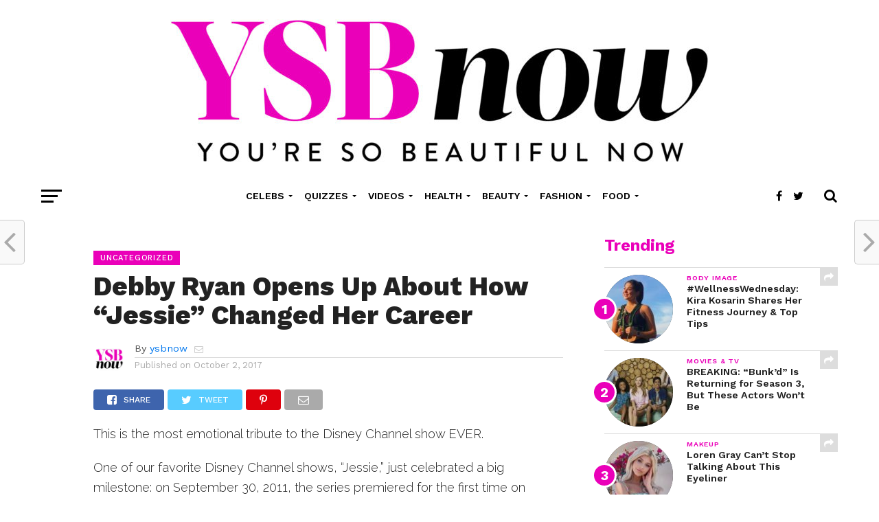

--- FILE ---
content_type: text/html; charset=UTF-8
request_url: https://www.ysbnow.com/debby-ryan-opens-up-about-how-jessie-changed-her-career/
body_size: 15101
content:
<!DOCTYPE html>
<html lang="en-US" prefix="og: https://ogp.me/ns#">
<head>
<meta charset="UTF-8" >
<meta name="viewport" id="viewport" content="width=device-width, initial-scale=1.0, maximum-scale=1.0, minimum-scale=1.0, user-scalable=no" />

	<!-- [AI for SEO] This site is optimized with the AI for SEO plugin v2.1.6 - https://aiforseo.ai -->
	<link media="all" href="https://www.ysbnow.com/wp-content/cache/autoptimize/css/autoptimize_d83ed67e94abec3c3be9cf027ca33466.css" rel="stylesheet"><title>Debby Ryan Reflects on How &#039;Jessie&#039; Shaped Her Career</title>
	<meta name="description" content="Read Debby Ryan&#039;s heartfelt tribute to &#039;Jessie&#039; and how it transformed her career. Join the celebration of this beloved Disney Channel show!" />
	<meta property="og:title" content="Debby Ryan&#039;s Tribute to &#039;Jessie&#039; and Its Impact" />
	<meta property="og:description" content="Join Debby Ryan as she shares how &#039;Jessie&#039; changed her life!" />
	<meta name="twitter:title" content="Debby Ryan&#039;s Tribute to &#039;Jessie&#039; and Its Impact" />
	<meta name="twitter:description" content="Join Debby Ryan as she shares how &#039;Jessie&#039; changed her life!" />
	<!-- [AI for SEO] End -->

<meta name="google-site-verification" content="sDfdwBrEBLHqrcFpoBk2exyLOVnJl9g2gXcLbCLplxw" />
<link rel="pingback" href="https://www.ysbnow.com/xmlrpc.php" />
<meta property="og:type" content="article" />
<meta name="twitter:card" content="summary">
<meta name="twitter:url" content="https://www.ysbnow.com/debby-ryan-opens-up-about-how-jessie-changed-her-career/">

	
<!-- Search Engine Optimization by Rank Math - https://rankmath.com/ -->
<meta name="robots" content="follow, index, max-snippet:-1, max-video-preview:-1, max-image-preview:large"/>
<link rel="canonical" href="https://www.ysbnow.com/debby-ryan-opens-up-about-how-jessie-changed-her-career/" />
<meta property="og:locale" content="en_US" />
<meta property="og:type" content="article" />
<meta property="og:url" content="https://www.ysbnow.com/debby-ryan-opens-up-about-how-jessie-changed-her-career/" />
<meta property="og:site_name" content="ysbnow" />
<meta property="article:publisher" content="https://www.facebook.com/YSBnow" />
<meta property="article:section" content="Uncategorized" />
<meta property="article:published_time" content="2017-10-02T21:04:03+00:00" />
<meta name="twitter:card" content="summary_large_image" />
<meta name="twitter:site" content="@ysbnow" />
<meta name="twitter:creator" content="@ysbnow" />
<script type="application/ld+json" class="rank-math-schema">{"@context":"https://schema.org","@graph":[{"@type":["NewsMediaOrganization","Organization"],"@id":"https://www.ysbnow.com/#organization","name":"YSBnow","url":"https://www.ysbnow.com","sameAs":["https://www.facebook.com/YSBnow","https://twitter.com/ysbnow"]},{"@type":"WebSite","@id":"https://www.ysbnow.com/#website","url":"https://www.ysbnow.com","name":"YSBnow","publisher":{"@id":"https://www.ysbnow.com/#organization"},"inLanguage":"en-US"},{"@type":"WebPage","@id":"https://www.ysbnow.com/debby-ryan-opens-up-about-how-jessie-changed-her-career/#webpage","url":"https://www.ysbnow.com/debby-ryan-opens-up-about-how-jessie-changed-her-career/","name":"Debby Ryan Opens Up About How &quot;Jessie&quot; Changed Her Career - ysbnow","datePublished":"2017-10-02T21:04:03+00:00","dateModified":"2017-10-02T21:04:03+00:00","isPartOf":{"@id":"https://www.ysbnow.com/#website"},"inLanguage":"en-US"},{"@type":"Person","@id":"https://www.ysbnow.com/author/ysbnow/","name":"ysbnow","description":"Author YSBnow - Hollywood's #1 site for exclusive videos, quizzes, interviews, &amp; photo shoots with your fave Disney Channel, TikTok, Nickelodeon, and YouTube stars!","url":"https://www.ysbnow.com/author/ysbnow/","image":{"@type":"ImageObject","@id":"https://www.ysbnow.com/wp-content/uploads/2020/07/YSBNow-Logo-Site-Icon-Square-White-512px-100x100.jpg","url":"https://www.ysbnow.com/wp-content/uploads/2020/07/YSBNow-Logo-Site-Icon-Square-White-512px-100x100.jpg","caption":"ysbnow","inLanguage":"en-US"},"sameAs":["http://www.ysbnow.com"],"worksFor":{"@id":"https://www.ysbnow.com/#organization"}},{"@type":"BlogPosting","headline":"Debby Ryan Opens Up About How &quot;Jessie&quot; Changed Her Career - ysbnow","datePublished":"2017-10-02T21:04:03+00:00","dateModified":"2017-10-02T21:04:03+00:00","author":{"@id":"https://www.ysbnow.com/author/ysbnow/","name":"ysbnow"},"publisher":{"@id":"https://www.ysbnow.com/#organization"},"description":"Read Debby Ryan&#039;s heartfelt tribute to &#039;Jessie&#039; and how it transformed her career. Join the celebration of this beloved Disney Channel show!","name":"Debby Ryan Opens Up About How &quot;Jessie&quot; Changed Her Career - ysbnow","@id":"https://www.ysbnow.com/debby-ryan-opens-up-about-how-jessie-changed-her-career/#richSnippet","isPartOf":{"@id":"https://www.ysbnow.com/debby-ryan-opens-up-about-how-jessie-changed-her-career/#webpage"},"inLanguage":"en-US","mainEntityOfPage":{"@id":"https://www.ysbnow.com/debby-ryan-opens-up-about-how-jessie-changed-her-career/#webpage"}}]}</script>
<!-- /Rank Math WordPress SEO plugin -->

<link rel='dns-prefetch' href='//fonts.googleapis.com' />
<link rel="alternate" type="application/rss+xml" title="ysbnow &raquo; Feed" href="https://www.ysbnow.com/feed/" />
<link rel="alternate" type="application/rss+xml" title="ysbnow &raquo; Comments Feed" href="https://www.ysbnow.com/comments/feed/" />
<script type="text/javascript">
/* <![CDATA[ */
window._wpemojiSettings = {"baseUrl":"https:\/\/s.w.org\/images\/core\/emoji\/16.0.1\/72x72\/","ext":".png","svgUrl":"https:\/\/s.w.org\/images\/core\/emoji\/16.0.1\/svg\/","svgExt":".svg","source":{"concatemoji":"https:\/\/www.ysbnow.com\/wp-includes\/js\/wp-emoji-release.min.js?ver=6.8.3"}};
/*! This file is auto-generated */
!function(s,n){var o,i,e;function c(e){try{var t={supportTests:e,timestamp:(new Date).valueOf()};sessionStorage.setItem(o,JSON.stringify(t))}catch(e){}}function p(e,t,n){e.clearRect(0,0,e.canvas.width,e.canvas.height),e.fillText(t,0,0);var t=new Uint32Array(e.getImageData(0,0,e.canvas.width,e.canvas.height).data),a=(e.clearRect(0,0,e.canvas.width,e.canvas.height),e.fillText(n,0,0),new Uint32Array(e.getImageData(0,0,e.canvas.width,e.canvas.height).data));return t.every(function(e,t){return e===a[t]})}function u(e,t){e.clearRect(0,0,e.canvas.width,e.canvas.height),e.fillText(t,0,0);for(var n=e.getImageData(16,16,1,1),a=0;a<n.data.length;a++)if(0!==n.data[a])return!1;return!0}function f(e,t,n,a){switch(t){case"flag":return n(e,"\ud83c\udff3\ufe0f\u200d\u26a7\ufe0f","\ud83c\udff3\ufe0f\u200b\u26a7\ufe0f")?!1:!n(e,"\ud83c\udde8\ud83c\uddf6","\ud83c\udde8\u200b\ud83c\uddf6")&&!n(e,"\ud83c\udff4\udb40\udc67\udb40\udc62\udb40\udc65\udb40\udc6e\udb40\udc67\udb40\udc7f","\ud83c\udff4\u200b\udb40\udc67\u200b\udb40\udc62\u200b\udb40\udc65\u200b\udb40\udc6e\u200b\udb40\udc67\u200b\udb40\udc7f");case"emoji":return!a(e,"\ud83e\udedf")}return!1}function g(e,t,n,a){var r="undefined"!=typeof WorkerGlobalScope&&self instanceof WorkerGlobalScope?new OffscreenCanvas(300,150):s.createElement("canvas"),o=r.getContext("2d",{willReadFrequently:!0}),i=(o.textBaseline="top",o.font="600 32px Arial",{});return e.forEach(function(e){i[e]=t(o,e,n,a)}),i}function t(e){var t=s.createElement("script");t.src=e,t.defer=!0,s.head.appendChild(t)}"undefined"!=typeof Promise&&(o="wpEmojiSettingsSupports",i=["flag","emoji"],n.supports={everything:!0,everythingExceptFlag:!0},e=new Promise(function(e){s.addEventListener("DOMContentLoaded",e,{once:!0})}),new Promise(function(t){var n=function(){try{var e=JSON.parse(sessionStorage.getItem(o));if("object"==typeof e&&"number"==typeof e.timestamp&&(new Date).valueOf()<e.timestamp+604800&&"object"==typeof e.supportTests)return e.supportTests}catch(e){}return null}();if(!n){if("undefined"!=typeof Worker&&"undefined"!=typeof OffscreenCanvas&&"undefined"!=typeof URL&&URL.createObjectURL&&"undefined"!=typeof Blob)try{var e="postMessage("+g.toString()+"("+[JSON.stringify(i),f.toString(),p.toString(),u.toString()].join(",")+"));",a=new Blob([e],{type:"text/javascript"}),r=new Worker(URL.createObjectURL(a),{name:"wpTestEmojiSupports"});return void(r.onmessage=function(e){c(n=e.data),r.terminate(),t(n)})}catch(e){}c(n=g(i,f,p,u))}t(n)}).then(function(e){for(var t in e)n.supports[t]=e[t],n.supports.everything=n.supports.everything&&n.supports[t],"flag"!==t&&(n.supports.everythingExceptFlag=n.supports.everythingExceptFlag&&n.supports[t]);n.supports.everythingExceptFlag=n.supports.everythingExceptFlag&&!n.supports.flag,n.DOMReady=!1,n.readyCallback=function(){n.DOMReady=!0}}).then(function(){return e}).then(function(){var e;n.supports.everything||(n.readyCallback(),(e=n.source||{}).concatemoji?t(e.concatemoji):e.wpemoji&&e.twemoji&&(t(e.twemoji),t(e.wpemoji)))}))}((window,document),window._wpemojiSettings);
/* ]]> */
</script>















<link rel='stylesheet' id='mvp-fonts-css' href='//fonts.googleapis.com/css?family=Oswald%3A300%2C400%2C700%7CMerriweather%3A300%2C400%2C700%2C900%7CQuicksand%3A400%7CLato%3A300%2C400%2C700%7CPassion+One%3A400%2C700%7CWork+Sans%3A200%2C300%2C400%2C500%2C600%2C700%2C800%2C900%7CMontserrat%3A400%2C700%7COpen+Sans+Condensed%3A300%2C700%7COpen+Sans%3A400%2C700%2C800%7CWork+Sans%3A100%2C200%2C300%2C400%2C500%2C600%2C700%2C800%2C900%7CWork+Sans%3A100%2C200%2C300%2C400%2C500%2C600%2C700%2C800%2C900%7CWork+Sans%3A100%2C200%2C300%2C400%2C500%2C600%2C700%2C800%2C900%7CRaleway%3A100%2C200%2C300%2C400%2C500%2C600%2C700%2C800%2C900%7CWork+Sans%3A100%2C200%2C300%2C400%2C500%2C600%2C700%2C800%2C900&#038;subset=latin%2Clatin-ext%2Ccyrillic%2Ccyrillic-ext%2Cgreek-ext%2Cgreek%2Cvietnamese&#038;ver=1.0.0' type='text/css' media='all' />

<script type="text/javascript" src="https://www.ysbnow.com/wp-includes/js/jquery/jquery.min.js?ver=3.7.1" id="jquery-core-js"></script>








<link rel="https://api.w.org/" href="https://www.ysbnow.com/wp-json/" /><link rel="alternate" title="JSON" type="application/json" href="https://www.ysbnow.com/wp-json/wp/v2/posts/6284" /><link rel="EditURI" type="application/rsd+xml" title="RSD" href="https://www.ysbnow.com/xmlrpc.php?rsd" />
<meta name="generator" content="WordPress 6.8.3" />
<link rel='shortlink' href='https://www.ysbnow.com/?p=6284' />
<link rel="alternate" title="oEmbed (JSON)" type="application/json+oembed" href="https://www.ysbnow.com/wp-json/oembed/1.0/embed?url=https%3A%2F%2Fwww.ysbnow.com%2Fdebby-ryan-opens-up-about-how-jessie-changed-her-career%2F" />
<link rel="alternate" title="oEmbed (XML)" type="text/xml+oembed" href="https://www.ysbnow.com/wp-json/oembed/1.0/embed?url=https%3A%2F%2Fwww.ysbnow.com%2Fdebby-ryan-opens-up-about-how-jessie-changed-her-career%2F&#038;format=xml" />
<link rel="icon" href="https://www.ysbnow.com/wp-content/uploads/2020/07/cropped-YSBNow-Logo-Site-Icon-Square-White-512px-32x32.jpg" sizes="32x32" />
<link rel="icon" href="https://www.ysbnow.com/wp-content/uploads/2020/07/cropped-YSBNow-Logo-Site-Icon-Square-White-512px-192x192.jpg" sizes="192x192" />
<link rel="apple-touch-icon" href="https://www.ysbnow.com/wp-content/uploads/2020/07/cropped-YSBNow-Logo-Site-Icon-Square-White-512px-180x180.jpg" />
<meta name="msapplication-TileImage" content="https://www.ysbnow.com/wp-content/uploads/2020/07/cropped-YSBNow-Logo-Site-Icon-Square-White-512px-270x270.jpg" />
		
		</head>
<body class="wp-singular post-template-default single single-post postid-6284 single-format-standard wp-theme-click-mag wp-child-theme-click-mag-child-theme theiaPostSlider_body">
	<div id="mvp-fly-wrap">
	<div id="mvp-fly-menu-top" class="left relative">
		<div class="mvp-fly-top-out left relative">
			<div class="mvp-fly-top-in">
				<div id="mvp-fly-logo" class="left relative">
											<a href="https://www.ysbnow.com/"><noscript><img src="https://www.ysbnow.com/wp-content/uploads/2020/12/YSBNow-Logo-Mobile.jpg" alt="ysbnow" data-rjs="2" /></noscript><img class="lazyload" src='data:image/svg+xml,%3Csvg%20xmlns=%22http://www.w3.org/2000/svg%22%20viewBox=%220%200%20210%20140%22%3E%3C/svg%3E' data-src="https://www.ysbnow.com/wp-content/uploads/2020/12/YSBNow-Logo-Mobile.jpg" alt="ysbnow" data-rjs="2" /></a>
									</div><!--mvp-fly-logo-->
			</div><!--mvp-fly-top-in-->
			<div class="mvp-fly-but-wrap mvp-fly-but-menu mvp-fly-but-click">
				<span></span>
				<span></span>
				<span></span>
				<span></span>
			</div><!--mvp-fly-but-wrap-->
		</div><!--mvp-fly-top-out-->
	</div><!--mvp-fly-menu-top-->
	<div id="mvp-fly-menu-wrap">
		<nav class="mvp-fly-nav-menu left relative">
			<div id="customSearch" onclick="jQuery('.mvp-fly-open').removeClass('mvp-fly-open'); jQuery('#mvp-fly-wrap').removeClass('mvp-fly-menu'); jQuery('.mvp-fly-fade').removeClass('mvp-fly-fade-trans');"><span class="mvp-nav-search-but fa fa-search fa-2 mvp-search-click"> <label>SEARCH</label></span></div>
			<div class="menu-main-menu-container"><ul id="menu-main-menu" class="menu"><li id="menu-item-1931" class="menu-item menu-item-type-taxonomy menu-item-object-category menu-item-has-children menu-item-1931"><a href="https://www.ysbnow.com/category/celebs/">Celebs</a>
<ul class="sub-menu">
	<li id="menu-item-1937" class="menu-item menu-item-type-taxonomy menu-item-object-category menu-item-1937"><a href="https://www.ysbnow.com/category/celebs/tiktok/">TikTok</a></li>
	<li id="menu-item-1933" class="menu-item menu-item-type-taxonomy menu-item-object-category menu-item-1933"><a href="https://www.ysbnow.com/category/celebs/music/">Music</a></li>
	<li id="menu-item-1932" class="menu-item menu-item-type-taxonomy menu-item-object-category menu-item-1932"><a href="https://www.ysbnow.com/category/celebs/movies-tv/">Movies &amp; TV</a></li>
	<li id="menu-item-1934" class="menu-item menu-item-type-taxonomy menu-item-object-category menu-item-1934"><a href="https://www.ysbnow.com/category/celebs/photo-shoots/">Photo Shoots</a></li>
	<li id="menu-item-1935" class="menu-item menu-item-type-taxonomy menu-item-object-category menu-item-1935"><a href="https://www.ysbnow.com/category/celebs/podcast/">Podcast</a></li>
	<li id="menu-item-1936" class="menu-item menu-item-type-taxonomy menu-item-object-category menu-item-1936"><a href="https://www.ysbnow.com/category/celebs/quizzes-celebs/">Quizzes</a></li>
</ul>
</li>
<li id="menu-item-1939" class="menu-item menu-item-type-taxonomy menu-item-object-category menu-item-has-children menu-item-1939"><a href="https://www.ysbnow.com/category/quizzes/">Quizzes</a>
<ul class="sub-menu">
	<li id="menu-item-1941" class="menu-item menu-item-type-taxonomy menu-item-object-category menu-item-1941"><a href="https://www.ysbnow.com/category/quizzes/celebs-quizzes/">Celebs</a></li>
	<li id="menu-item-1945" class="menu-item menu-item-type-taxonomy menu-item-object-category menu-item-1945"><a href="https://www.ysbnow.com/category/quizzes/tiktok-quizzes/">TikTok</a></li>
	<li id="menu-item-1942" class="menu-item menu-item-type-taxonomy menu-item-object-category menu-item-1942"><a href="https://www.ysbnow.com/category/quizzes/dating/">Dating</a></li>
	<li id="menu-item-1946" class="menu-item menu-item-type-taxonomy menu-item-object-category menu-item-1946"><a href="https://www.ysbnow.com/category/quizzes/tv-movies/">TV &amp; Movies</a></li>
	<li id="menu-item-1943" class="menu-item menu-item-type-taxonomy menu-item-object-category menu-item-1943"><a href="https://www.ysbnow.com/category/quizzes/fashion-quizzes/">Fashion</a></li>
	<li id="menu-item-1944" class="menu-item menu-item-type-taxonomy menu-item-object-category menu-item-1944"><a href="https://www.ysbnow.com/category/quizzes/friendship/">Friendship</a></li>
	<li id="menu-item-1940" class="menu-item menu-item-type-taxonomy menu-item-object-category menu-item-1940"><a href="https://www.ysbnow.com/category/quizzes/beauty/">Beauty</a></li>
</ul>
</li>
<li id="menu-item-1947" class="menu-item menu-item-type-taxonomy menu-item-object-category menu-item-has-children menu-item-1947"><a href="https://www.ysbnow.com/category/videos/">Videos</a>
<ul class="sub-menu">
	<li id="menu-item-1948" class="menu-item menu-item-type-taxonomy menu-item-object-category menu-item-1948"><a href="https://www.ysbnow.com/category/videos/interviews/">Interviews</a></li>
	<li id="menu-item-1949" class="menu-item menu-item-type-taxonomy menu-item-object-category menu-item-1949"><a href="https://www.ysbnow.com/category/videos/how-i-made-it/">How I Made It</a></li>
	<li id="menu-item-1950" class="menu-item menu-item-type-taxonomy menu-item-object-category menu-item-1950"><a href="https://www.ysbnow.com/category/videos/live-streams/">Live Streams</a></li>
	<li id="menu-item-1951" class="menu-item menu-item-type-taxonomy menu-item-object-category menu-item-1951"><a href="https://www.ysbnow.com/category/videos/fan-qa/">Fan Q&amp;A</a></li>
	<li id="menu-item-1952" class="menu-item menu-item-type-taxonomy menu-item-object-category menu-item-1952"><a href="https://www.ysbnow.com/category/videos/cover-stories/">Cover Stories</a></li>
	<li id="menu-item-1953" class="menu-item menu-item-type-taxonomy menu-item-object-category menu-item-1953"><a href="https://www.ysbnow.com/category/videos/5-things/">5 Things</a></li>
	<li id="menu-item-1954" class="menu-item menu-item-type-taxonomy menu-item-object-category menu-item-1954"><a href="https://www.ysbnow.com/category/videos/red-carpet/">Red Carpet</a></li>
	<li id="menu-item-1955" class="menu-item menu-item-type-taxonomy menu-item-object-category menu-item-1955"><a href="https://www.ysbnow.com/category/videos/behind-the-scenes/">Behind the Scenes</a></li>
</ul>
</li>
<li id="menu-item-1956" class="menu-item menu-item-type-taxonomy menu-item-object-category menu-item-has-children menu-item-1956"><a href="https://www.ysbnow.com/category/health/">Health</a>
<ul class="sub-menu">
	<li id="menu-item-1958" class="menu-item menu-item-type-taxonomy menu-item-object-category menu-item-1958"><a href="https://www.ysbnow.com/category/health/celebs-health-beauty/">Celebs</a></li>
	<li id="menu-item-1957" class="menu-item menu-item-type-taxonomy menu-item-object-category menu-item-1957"><a href="https://www.ysbnow.com/category/health/body-image/">Body Image</a></li>
	<li id="menu-item-1960" class="menu-item menu-item-type-taxonomy menu-item-object-category menu-item-1960"><a href="https://www.ysbnow.com/category/health/mental-health/">Mental Health</a></li>
	<li id="menu-item-1959" class="menu-item menu-item-type-taxonomy menu-item-object-category menu-item-1959"><a href="https://www.ysbnow.com/category/health/fitness/">Fitness</a></li>
	<li id="menu-item-1962" class="menu-item menu-item-type-taxonomy menu-item-object-category menu-item-1962"><a href="https://www.ysbnow.com/category/health/self-care/">Self-Care</a></li>
	<li id="menu-item-1961" class="menu-item menu-item-type-taxonomy menu-item-object-category menu-item-1961"><a href="https://www.ysbnow.com/category/health/quizzes-health-beauty/">Quizzes</a></li>
</ul>
</li>
<li id="menu-item-1924" class="menu-item menu-item-type-taxonomy menu-item-object-category menu-item-has-children menu-item-1924"><a href="https://www.ysbnow.com/category/beauty-2/">Beauty</a>
<ul class="sub-menu">
	<li id="menu-item-1930" class="menu-item menu-item-type-taxonomy menu-item-object-category menu-item-1930"><a href="https://www.ysbnow.com/category/beauty-2/skincare/">Skincare</a></li>
	<li id="menu-item-1928" class="menu-item menu-item-type-taxonomy menu-item-object-category menu-item-1928"><a href="https://www.ysbnow.com/category/beauty-2/nails/">Nails</a></li>
	<li id="menu-item-1927" class="menu-item menu-item-type-taxonomy menu-item-object-category menu-item-1927"><a href="https://www.ysbnow.com/category/beauty-2/makeup/">Makeup</a></li>
	<li id="menu-item-1926" class="menu-item menu-item-type-taxonomy menu-item-object-category menu-item-1926"><a href="https://www.ysbnow.com/category/beauty-2/hair/">Hair</a></li>
	<li id="menu-item-1925" class="menu-item menu-item-type-taxonomy menu-item-object-category menu-item-1925"><a href="https://www.ysbnow.com/category/beauty-2/celebs-beauty-2/">Celebs</a></li>
	<li id="menu-item-1929" class="menu-item menu-item-type-taxonomy menu-item-object-category menu-item-1929"><a href="https://www.ysbnow.com/category/beauty-2/quizzes-beauty-2/">Quizzes</a></li>
</ul>
</li>
<li id="menu-item-1963" class="menu-item menu-item-type-taxonomy menu-item-object-category menu-item-has-children menu-item-1963"><a href="https://www.ysbnow.com/category/fashion/">Fashion</a>
<ul class="sub-menu">
	<li id="menu-item-1965" class="menu-item menu-item-type-taxonomy menu-item-object-category menu-item-1965"><a href="https://www.ysbnow.com/category/fashion/get-the-look/">Get The Look</a></li>
	<li id="menu-item-1964" class="menu-item menu-item-type-taxonomy menu-item-object-category menu-item-1964"><a href="https://www.ysbnow.com/category/fashion/celeb-style-trends/">Celeb Style Trends</a></li>
	<li id="menu-item-1968" class="menu-item menu-item-type-taxonomy menu-item-object-category menu-item-1968"><a href="https://www.ysbnow.com/category/fashion/red-carpet-fashion/">Red Carpet</a></li>
	<li id="menu-item-1966" class="menu-item menu-item-type-taxonomy menu-item-object-category menu-item-1966"><a href="https://www.ysbnow.com/category/fashion/prom-dresses/">Prom Dresses</a></li>
	<li id="menu-item-1967" class="menu-item menu-item-type-taxonomy menu-item-object-category menu-item-1967"><a href="https://www.ysbnow.com/category/fashion/quizzes-fashion/">Quizzes</a></li>
</ul>
</li>
<li id="menu-item-1969" class="menu-item menu-item-type-taxonomy menu-item-object-category menu-item-has-children menu-item-1969"><a href="https://www.ysbnow.com/category/food/">Food</a>
<ul class="sub-menu">
	<li id="menu-item-1972" class="menu-item menu-item-type-taxonomy menu-item-object-category menu-item-1972"><a href="https://www.ysbnow.com/category/food/easy-recipes/">Easy Recipes</a></li>
	<li id="menu-item-1970" class="menu-item menu-item-type-taxonomy menu-item-object-category menu-item-1970"><a href="https://www.ysbnow.com/category/food/celeb-faves/">Celeb Faves</a></li>
	<li id="menu-item-1974" class="menu-item menu-item-type-taxonomy menu-item-object-category menu-item-1974"><a href="https://www.ysbnow.com/category/food/healthy-eats/">Healthy Eats</a></li>
	<li id="menu-item-1973" class="menu-item menu-item-type-taxonomy menu-item-object-category menu-item-1973"><a href="https://www.ysbnow.com/category/food/fast-food-restaurants/">Fast Food Restaurants</a></li>
	<li id="menu-item-1971" class="menu-item menu-item-type-taxonomy menu-item-object-category menu-item-1971"><a href="https://www.ysbnow.com/category/food/desserts-to-make/">Desserts to Make</a></li>
	<li id="menu-item-1975" class="menu-item menu-item-type-taxonomy menu-item-object-category menu-item-1975"><a href="https://www.ysbnow.com/category/food/quizzes-food/">Quizzes</a></li>
</ul>
</li>
</ul></div>		</nav>
	</div><!--mvp-fly-menu-wrap-->
	<div id="mvp-fly-soc-wrap">
		<span class="mvp-fly-soc-head">Connect with us</span>
		<ul class="mvp-fly-soc-list left relative">
							<li><a href="https://www.facebook.com/YSBnow" target="_blank" class="fa fa-facebook-official fa-2"></a></li>
										<li><a href="https://twitter.com/ysbnow/" target="_blank" class="fa fa-twitter fa-2"></a></li>
													<li><a href="https://instagram.com/ysbnow/" target="_blank" class="fa fa-instagram fa-2"></a></li>
													<li><a href="https://www.youtube.com/channel/UC8lq0m_JYuzOGMixpVlTcUw" target="_blank" class="fa fa-youtube-play fa-2"></a></li>
											</ul>
	</div><!--mvp-fly-soc-wrap-->
</div><!--mvp-fly-wrap-->		<div id="mvp-site" class="left relative">
		<header id="mvp-head-wrap" class="left relative">
			<div id="mvp-head-top" class="left relative">
													<div id="mvp-logo-wide" class="left relative">
						<div class="mvp-main-out relative">
							<div class="mvp-main-in">
																	<a itemprop="url" href="https://www.ysbnow.com/"><noscript><img itemprop="logo" src="https://www.ysbnow.com/wp-content/uploads/2020/07/YSBNow-Logo-Tagline-e1595436494341.jpg" alt="ysbnow" data-rjs="2" /></noscript><img class="lazyload" itemprop="logo" src='data:image/svg+xml,%3Csvg%20xmlns=%22http://www.w3.org/2000/svg%22%20viewBox=%220%200%20210%20140%22%3E%3C/svg%3E' data-src="https://www.ysbnow.com/wp-content/uploads/2020/07/YSBNow-Logo-Tagline-e1595436494341.jpg" alt="ysbnow" data-rjs="2" /></a>
																									<h2 class="mvp-logo-title">ysbnow</h2>
															</div><!--mvp-main-in-->
						</div><!--mvp-main-out-->
					</div><!--mvp-logo-wide-->
								<div id="mvp-search-wrap">
					<div id="mvp-search-box">
						<form method="get" id="searchform" action="https://www.ysbnow.com/">
	<input type="text" name="s" id="s" value="Search" onfocus='if (this.value == "Search") { this.value = ""; }' onblur='if (this.value == "") { this.value = "Search"; }' />
	<input type="hidden" id="searchsubmit" value="Search" />
</form>					</div><!--mvp-search-box-->
					<div class="mvp-search-but-wrap mvp-search-click">
						<span></span>
						<span></span>
					</div><!--mvp-search-but-wrap-->
				</div><!--mvp-search-wrap-->
			</div><!--mvp-head-top-->
			<div id="mvp-nav-wrap" class="left relative">
				<div class="mvp-main-boxed-wrap">
					<div class="mvp-main-out relative">
						<div class="mvp-main-in">
							<div class="mvp-main-nav-cont left relative">
				<div class="mvp-nav-left-out">
					<div class="mvp-fly-but-wrap mvp-fly-but-click left relative">
						<span></span>
						<span></span>
						<span></span>
						<span></span>
					</div><!--mvp-fly-but-wrap-->
					<div id="mvp-logo-nav" class="left relative" itemscope itemtype="http://schema.org/Organization">
													<a itemprop="url" href="https://www.ysbnow.com/"><noscript><img itemprop="logo" src="https://www.ysbnow.com/wp-content/uploads/2020/12/YSBNow-Logo-Mobile.jpg" alt="ysbnow" data-rjs="2" /></noscript><img class="lazyload" itemprop="logo" src='data:image/svg+xml,%3Csvg%20xmlns=%22http://www.w3.org/2000/svg%22%20viewBox=%220%200%20210%20140%22%3E%3C/svg%3E' data-src="https://www.ysbnow.com/wp-content/uploads/2020/12/YSBNow-Logo-Mobile.jpg" alt="ysbnow" data-rjs="2" /></a>
																			<h2 class="mvp-logo-title">ysbnow</h2>
											</div><!--mvp-logo-nav-->
					<div class="mvp-nav-left-in">
						<div id="mvp-nav-right-wrap" class="left">
							<div class="mvp-nav-right-out">
								<div class="mvp-nav-right-in">
									<div id="mvp-nav-main" class="left">
										<nav id="mvp-nav-menu">
											<div class="menu-main-menu-container"><ul id="menu-main-menu-1" class="menu"><li class="menu-item menu-item-type-taxonomy menu-item-object-category menu-item-has-children menu-item-1931"><a href="https://www.ysbnow.com/category/celebs/">Celebs</a>
<ul class="sub-menu">
	<li class="menu-item menu-item-type-taxonomy menu-item-object-category menu-item-1937"><a href="https://www.ysbnow.com/category/celebs/tiktok/">TikTok</a></li>
	<li class="menu-item menu-item-type-taxonomy menu-item-object-category menu-item-1933"><a href="https://www.ysbnow.com/category/celebs/music/">Music</a></li>
	<li class="menu-item menu-item-type-taxonomy menu-item-object-category menu-item-1932"><a href="https://www.ysbnow.com/category/celebs/movies-tv/">Movies &amp; TV</a></li>
	<li class="menu-item menu-item-type-taxonomy menu-item-object-category menu-item-1934"><a href="https://www.ysbnow.com/category/celebs/photo-shoots/">Photo Shoots</a></li>
	<li class="menu-item menu-item-type-taxonomy menu-item-object-category menu-item-1935"><a href="https://www.ysbnow.com/category/celebs/podcast/">Podcast</a></li>
	<li class="menu-item menu-item-type-taxonomy menu-item-object-category menu-item-1936"><a href="https://www.ysbnow.com/category/celebs/quizzes-celebs/">Quizzes</a></li>
</ul>
</li>
<li class="menu-item menu-item-type-taxonomy menu-item-object-category menu-item-has-children menu-item-1939"><a href="https://www.ysbnow.com/category/quizzes/">Quizzes</a>
<ul class="sub-menu">
	<li class="menu-item menu-item-type-taxonomy menu-item-object-category menu-item-1941"><a href="https://www.ysbnow.com/category/quizzes/celebs-quizzes/">Celebs</a></li>
	<li class="menu-item menu-item-type-taxonomy menu-item-object-category menu-item-1945"><a href="https://www.ysbnow.com/category/quizzes/tiktok-quizzes/">TikTok</a></li>
	<li class="menu-item menu-item-type-taxonomy menu-item-object-category menu-item-1942"><a href="https://www.ysbnow.com/category/quizzes/dating/">Dating</a></li>
	<li class="menu-item menu-item-type-taxonomy menu-item-object-category menu-item-1946"><a href="https://www.ysbnow.com/category/quizzes/tv-movies/">TV &amp; Movies</a></li>
	<li class="menu-item menu-item-type-taxonomy menu-item-object-category menu-item-1943"><a href="https://www.ysbnow.com/category/quizzes/fashion-quizzes/">Fashion</a></li>
	<li class="menu-item menu-item-type-taxonomy menu-item-object-category menu-item-1944"><a href="https://www.ysbnow.com/category/quizzes/friendship/">Friendship</a></li>
	<li class="menu-item menu-item-type-taxonomy menu-item-object-category menu-item-1940"><a href="https://www.ysbnow.com/category/quizzes/beauty/">Beauty</a></li>
</ul>
</li>
<li class="menu-item menu-item-type-taxonomy menu-item-object-category menu-item-has-children menu-item-1947"><a href="https://www.ysbnow.com/category/videos/">Videos</a>
<ul class="sub-menu">
	<li class="menu-item menu-item-type-taxonomy menu-item-object-category menu-item-1948"><a href="https://www.ysbnow.com/category/videos/interviews/">Interviews</a></li>
	<li class="menu-item menu-item-type-taxonomy menu-item-object-category menu-item-1949"><a href="https://www.ysbnow.com/category/videos/how-i-made-it/">How I Made It</a></li>
	<li class="menu-item menu-item-type-taxonomy menu-item-object-category menu-item-1950"><a href="https://www.ysbnow.com/category/videos/live-streams/">Live Streams</a></li>
	<li class="menu-item menu-item-type-taxonomy menu-item-object-category menu-item-1951"><a href="https://www.ysbnow.com/category/videos/fan-qa/">Fan Q&amp;A</a></li>
	<li class="menu-item menu-item-type-taxonomy menu-item-object-category menu-item-1952"><a href="https://www.ysbnow.com/category/videos/cover-stories/">Cover Stories</a></li>
	<li class="menu-item menu-item-type-taxonomy menu-item-object-category menu-item-1953"><a href="https://www.ysbnow.com/category/videos/5-things/">5 Things</a></li>
	<li class="menu-item menu-item-type-taxonomy menu-item-object-category menu-item-1954"><a href="https://www.ysbnow.com/category/videos/red-carpet/">Red Carpet</a></li>
	<li class="menu-item menu-item-type-taxonomy menu-item-object-category menu-item-1955"><a href="https://www.ysbnow.com/category/videos/behind-the-scenes/">Behind the Scenes</a></li>
</ul>
</li>
<li class="menu-item menu-item-type-taxonomy menu-item-object-category menu-item-has-children menu-item-1956"><a href="https://www.ysbnow.com/category/health/">Health</a>
<ul class="sub-menu">
	<li class="menu-item menu-item-type-taxonomy menu-item-object-category menu-item-1958"><a href="https://www.ysbnow.com/category/health/celebs-health-beauty/">Celebs</a></li>
	<li class="menu-item menu-item-type-taxonomy menu-item-object-category menu-item-1957"><a href="https://www.ysbnow.com/category/health/body-image/">Body Image</a></li>
	<li class="menu-item menu-item-type-taxonomy menu-item-object-category menu-item-1960"><a href="https://www.ysbnow.com/category/health/mental-health/">Mental Health</a></li>
	<li class="menu-item menu-item-type-taxonomy menu-item-object-category menu-item-1959"><a href="https://www.ysbnow.com/category/health/fitness/">Fitness</a></li>
	<li class="menu-item menu-item-type-taxonomy menu-item-object-category menu-item-1962"><a href="https://www.ysbnow.com/category/health/self-care/">Self-Care</a></li>
	<li class="menu-item menu-item-type-taxonomy menu-item-object-category menu-item-1961"><a href="https://www.ysbnow.com/category/health/quizzes-health-beauty/">Quizzes</a></li>
</ul>
</li>
<li class="menu-item menu-item-type-taxonomy menu-item-object-category menu-item-has-children menu-item-1924"><a href="https://www.ysbnow.com/category/beauty-2/">Beauty</a>
<ul class="sub-menu">
	<li class="menu-item menu-item-type-taxonomy menu-item-object-category menu-item-1930"><a href="https://www.ysbnow.com/category/beauty-2/skincare/">Skincare</a></li>
	<li class="menu-item menu-item-type-taxonomy menu-item-object-category menu-item-1928"><a href="https://www.ysbnow.com/category/beauty-2/nails/">Nails</a></li>
	<li class="menu-item menu-item-type-taxonomy menu-item-object-category menu-item-1927"><a href="https://www.ysbnow.com/category/beauty-2/makeup/">Makeup</a></li>
	<li class="menu-item menu-item-type-taxonomy menu-item-object-category menu-item-1926"><a href="https://www.ysbnow.com/category/beauty-2/hair/">Hair</a></li>
	<li class="menu-item menu-item-type-taxonomy menu-item-object-category menu-item-1925"><a href="https://www.ysbnow.com/category/beauty-2/celebs-beauty-2/">Celebs</a></li>
	<li class="menu-item menu-item-type-taxonomy menu-item-object-category menu-item-1929"><a href="https://www.ysbnow.com/category/beauty-2/quizzes-beauty-2/">Quizzes</a></li>
</ul>
</li>
<li class="menu-item menu-item-type-taxonomy menu-item-object-category menu-item-has-children menu-item-1963"><a href="https://www.ysbnow.com/category/fashion/">Fashion</a>
<ul class="sub-menu">
	<li class="menu-item menu-item-type-taxonomy menu-item-object-category menu-item-1965"><a href="https://www.ysbnow.com/category/fashion/get-the-look/">Get The Look</a></li>
	<li class="menu-item menu-item-type-taxonomy menu-item-object-category menu-item-1964"><a href="https://www.ysbnow.com/category/fashion/celeb-style-trends/">Celeb Style Trends</a></li>
	<li class="menu-item menu-item-type-taxonomy menu-item-object-category menu-item-1968"><a href="https://www.ysbnow.com/category/fashion/red-carpet-fashion/">Red Carpet</a></li>
	<li class="menu-item menu-item-type-taxonomy menu-item-object-category menu-item-1966"><a href="https://www.ysbnow.com/category/fashion/prom-dresses/">Prom Dresses</a></li>
	<li class="menu-item menu-item-type-taxonomy menu-item-object-category menu-item-1967"><a href="https://www.ysbnow.com/category/fashion/quizzes-fashion/">Quizzes</a></li>
</ul>
</li>
<li class="menu-item menu-item-type-taxonomy menu-item-object-category menu-item-has-children menu-item-1969"><a href="https://www.ysbnow.com/category/food/">Food</a>
<ul class="sub-menu">
	<li class="menu-item menu-item-type-taxonomy menu-item-object-category menu-item-1972"><a href="https://www.ysbnow.com/category/food/easy-recipes/">Easy Recipes</a></li>
	<li class="menu-item menu-item-type-taxonomy menu-item-object-category menu-item-1970"><a href="https://www.ysbnow.com/category/food/celeb-faves/">Celeb Faves</a></li>
	<li class="menu-item menu-item-type-taxonomy menu-item-object-category menu-item-1974"><a href="https://www.ysbnow.com/category/food/healthy-eats/">Healthy Eats</a></li>
	<li class="menu-item menu-item-type-taxonomy menu-item-object-category menu-item-1973"><a href="https://www.ysbnow.com/category/food/fast-food-restaurants/">Fast Food Restaurants</a></li>
	<li class="menu-item menu-item-type-taxonomy menu-item-object-category menu-item-1971"><a href="https://www.ysbnow.com/category/food/desserts-to-make/">Desserts to Make</a></li>
	<li class="menu-item menu-item-type-taxonomy menu-item-object-category menu-item-1975"><a href="https://www.ysbnow.com/category/food/quizzes-food/">Quizzes</a></li>
</ul>
</li>
</ul></div>										</nav><!--mvp-nav-menu-->
									</div><!--mvp-nav-main-->
								</div><!--mvp-nav-right-in-->
								<div id="mvp-nav-right" class="relative">
									<div id="mvp-nav-soc" class="left relative">
																					<a href="https://www.facebook.com/YSBnow" target="_blank"><span class="mvp-nav-soc-but fa fa-facebook fa-2"></span></a>
																															<a href="https://twitter.com/ysbnow/" target="_blank"><span class="mvp-nav-soc-but fa fa-twitter fa-2"></span></a>
																			</div><!--mvp-nav-soc-->
									<span class="mvp-nav-search-but fa fa-search fa-2 mvp-search-click"></span>

								</div><!--mvp-nav-right-->
							</div><!--mvp-nav-right-out-->
						</div><!--mvp-nav-right-wrap-->
					</div><!--mvp-nav-left-in-->
				</div><!--mvp-nav-left-out-->
							</div><!--mvp-main-nav-cont-->
						</div><!--mvp-main-in-->
					</div><!--mvp-main-out-->
				</div><!--mvp-main-boxed-wrap-->
			</div><!--mvp-nav-wrap-->
															<div id="mvp-nav-soc-bar">
					<div class="mvp-main-out relative">
						<div class="mvp-main-in">
							<div id="mvp-nav-soc-cont" class="left relative">
								<div id="mvp-nav-soc-title" class="left">
									<h4>Debby Ryan Opens Up About How &#8220;Jessie&#8221; Changed Her Career</h4>
								</div><!--mvp-nav-soc-title-->
								<div id="mvp-nav-soc-list" class="left">
<ul class="mvp-post-soc-list left relative">
												<a href="#" onclick="window.open('http://www.facebook.com/sharer.php?u=https://www.ysbnow.com/debby-ryan-opens-up-about-how-jessie-changed-her-career/&amp;t=Debby Ryan Opens Up About How &#8220;Jessie&#8221; Changed Her Career', 'facebookShare', 'width=626,height=436'); return false;" title="Share on Facebook">
												<li class="mvp-post-soc-fb">
													<i class="fa fa-facebook-square fa-2" aria-hidden="true"></i><span class="mvp-post-soc-text">Share</span>
												</li>
												</a>
												<a href="#" onclick="window.open('http://twitter.com/share?text=Debby Ryan Opens Up About How &#8220;Jessie&#8221; Changed Her Career -&amp;url=https://www.ysbnow.com/debby-ryan-opens-up-about-how-jessie-changed-her-career/', 'twitterShare', 'width=626,height=436'); return false;" title="Tweet This Post">
												<li class="mvp-post-soc-twit">
													<i class="fa fa-twitter fa-2" aria-hidden="true"></i><span class="mvp-post-soc-text">Tweet</span>
												</li>
												</a>
												<a href="whatsapp://send?text=Debby Ryan Opens Up About How &#8220;Jessie&#8221; Changed Her Career https://www.ysbnow.com/debby-ryan-opens-up-about-how-jessie-changed-her-career/">
												<li class="mvp-post-soc-what">
													<i class="fa fa-whatsapp fa-2" aria-hidden="true"></i>
												</li>
												</a>
												<a href="#" onclick="window.open('http://pinterest.com/pin/create/button/?url=https://www.ysbnow.com/debby-ryan-opens-up-about-how-jessie-changed-her-career/&amp;media=&amp;description=Debby Ryan Opens Up About How &#8220;Jessie&#8221; Changed Her Career', 'pinterestShare', 'width=750,height=350'); return false;" title="Pin This Post">

												<li class="mvp-post-soc-pin">
													<i class="fa fa-pinterest-p fa-2" aria-hidden="true"></i>
												</li>
												</a>
												<a href="mailto:?subject=Debby Ryan Opens Up About How &#8220;Jessie&#8221; Changed Her Career&amp;BODY=I found this article interesting and thought of sharing it with you. Check it out: https://www.ysbnow.com/debby-ryan-opens-up-about-how-jessie-changed-her-career/">
												<li class="mvp-post-soc-email">
													<i class="fa fa-envelope-o fa-2" aria-hidden="true"></i>
												</li>
												</a>
											</ul>
								</div><!--mvp-nav-soc-list-->
							</div><!--mvp-nav-soc-cont-->
						</div><!--mvp-main-in-->
					</div><!--mvp-main-out-->
				</div><!--mvp-nav-soc-bar-->
													</header><!--mvp-head-wrap-->
		<div id="mvp-main-wrap" class="left relative">
			<div class="mvp-main-boxed-wrap">
				<div class="mvp-main-out relative">
					<div class="mvp-main-in">
						<div id="mvp-main-content-wrap" class="left relative"><div id="mvp-post-area" class="post-6284 post type-post status-publish format-standard hentry category-uncategorized">
	<div class="mvp-content-side-out relative">
		<div class="mvp-content-side-in">
			<div id="mvp-content-left-wrap" class="left relative">
						<article id="mvp-post-content-wrap" class="left relative" itemscope itemtype="http://schema.org/NewsArticle">
				<meta itemscope itemprop="mainEntityOfPage"  itemType="https://schema.org/WebPage" itemid="https://www.ysbnow.com/debby-ryan-opens-up-about-how-jessie-changed-her-career/"/>
																																																																									<div id="mvp-post-content" class="left relative">
					<div class="mvp-post-content-out relative">
													<div id="mvp-post-info-col" class="left relative">
															</div><!--mvp-post-info-col-->
												<div class="mvp-post-content-in">
							<div id="mvp-post-content-mid" class="left relative">
																																								<header id="mvp-post-head" class="left relative">
																			<a class="mvp-post-cat-link" href="https://www.ysbnow.com/category/uncategorized/"><h3 class="mvp-post-cat left"><span class="mvp-post-cat left">Uncategorized</span></h3></a>
										<h1 class="mvp-post-title entry-title" itemprop="headline">Debby Ryan Opens Up About How &#8220;Jessie&#8221; Changed Her Career</h1>
																											<div id="mvp-post-info-wrap" class="left relative">
										<div id="mvp-post-info-top" class="left relative">
											<div class="mvp-post-info-out right relative">
												<div id="mvp-post-author-img" class="left relative">
													<noscript><img data-del="avatar" src='https://www.ysbnow.com/wp-content/uploads/2020/07/YSBNow-Logo-Site-Icon-Square-White-512px-100x100.jpg' class='avatar pp-user-avatar avatar-45 photo ' height='45' width='45'/></noscript><img data-del="avatar" src='data:image/svg+xml,%3Csvg%20xmlns=%22http://www.w3.org/2000/svg%22%20viewBox=%220%200%2045%2045%22%3E%3C/svg%3E' data-src='https://www.ysbnow.com/wp-content/uploads/2020/07/YSBNow-Logo-Site-Icon-Square-White-512px-100x100.jpg' class='lazyload avatar pp-user-avatar avatar-45 photo ' height='45' width='45'/>												</div><!--mvp-post-author-img-->
												<div class="mvp-post-info-in">
													<div id="mvp-post-author" class="left relative" itemprop="author" itemscope itemtype="https://schema.org/Person">
														<p>By<p><span class="author-name vcard fn author" itemprop="name"><a href="https://www.ysbnow.com/author/ysbnow/" title="Posts by ysbnow" rel="author">ysbnow</a></span>  <span class="mvp-author-email"><a href="mailto:colleen@ysbnow.com"><i class="fa fa-envelope-o fa-2"></i></a></span>													</div><!--mvp-post-author-->
													<div id="mvp-post-date" class="left relative">
														<span class="post-info-text">Published on</span> <span class="post-date updated"><time class="post-date updated" itemprop="datePublished" datetime="2017-10-02">October 2, 2017</time></span>
														<meta itemprop="dateModified" content="2017-10-02"/>
													</div><!--mvp-post-date-->
												</div><!--mvp-post-info-in-->
											</div><!--mvp-post-info-out-->
										</div><!--mvp-post-info-top-->
																				<div id="mvp-post-info-bot" class="right relative">
											<ul class="mvp-post-soc-list left relative">
												<a href="#" onclick="window.open('http://www.facebook.com/sharer.php?u=https://www.ysbnow.com/debby-ryan-opens-up-about-how-jessie-changed-her-career/&amp;t=Debby Ryan Opens Up About How &#8220;Jessie&#8221; Changed Her Career', 'facebookShare', 'width=626,height=436'); return false;" title="Share on Facebook">
												<li class="mvp-post-soc-fb">
													<i class="fa fa-facebook-square fa-2" aria-hidden="true"></i><span class="mvp-post-soc-text">Share</span>
												</li>
												</a>
												<a href="#" onclick="window.open('http://twitter.com/share?text=Debby Ryan Opens Up About How &#8220;Jessie&#8221; Changed Her Career -&amp;url=https://www.ysbnow.com/debby-ryan-opens-up-about-how-jessie-changed-her-career/', 'twitterShare', 'width=626,height=436'); return false;" title="Tweet This Post">
												<li class="mvp-post-soc-twit">
													<i class="fa fa-twitter fa-2" aria-hidden="true"></i><span class="mvp-post-soc-text">Tweet</span>
												</li>
												</a>
												<a href="whatsapp://send?text=Debby Ryan Opens Up About How &#8220;Jessie&#8221; Changed Her Career https://www.ysbnow.com/debby-ryan-opens-up-about-how-jessie-changed-her-career/">
												<li class="mvp-post-soc-what">
													<i class="fa fa-whatsapp fa-2" aria-hidden="true"></i>
												</li>
												</a>
												<a href="#" onclick="window.open('http://pinterest.com/pin/create/button/?url=https://www.ysbnow.com/debby-ryan-opens-up-about-how-jessie-changed-her-career/&amp;media=&amp;description=Debby Ryan Opens Up About How &#8220;Jessie&#8221; Changed Her Career', 'pinterestShare', 'width=750,height=350'); return false;" title="Pin This Post">

												<li class="mvp-post-soc-pin">
													<i class="fa fa-pinterest-p fa-2" aria-hidden="true"></i>
												</li>
												</a>
												<a href="mailto:?subject=Debby Ryan Opens Up About How &#8220;Jessie&#8221; Changed Her Career&amp;BODY=I found this article interesting and thought of sharing it with you. Check it out: https://www.ysbnow.com/debby-ryan-opens-up-about-how-jessie-changed-her-career/">
												<li class="mvp-post-soc-email">
													<i class="fa fa-envelope-o fa-2" aria-hidden="true"></i>
												</li>
												</a>
																							</ul>
										</div><!--mvp-post-info-bot-->
																			</div><!--mvp-post-info-wrap-->
								</header>
								<section id="mvp-content-main" itemprop="articleBody" class="post-6284 post type-post status-publish format-standard hentry category-uncategorized">
									<div id="tps_slideContainer_6284" class="theiaPostSlider_slides"><div class="theiaPostSlider_preloadedSlide">

<p>This is the most emotional tribute to the Disney Channel show EVER.</p>
<p>One of our favorite Disney Channel shows, &#8220;Jessie,&#8221; just celebrated a big milestone: on September 30, 2011, the series premiered for the first time on television. That means it has been 6 years since we first experienced the show. Can you even believe it?</p>
<p>Actress and producer Debby Ryan can barely comprehend how it has been that long, but she took to Twitter to commemorate the series&#8217; anniversary by sharing her own take on how &#8220;Jessie&#8221; changed her life. The record-breaking series took her career in totally new directions, and gave her some of her own noteworthy career milestones. As an added bonus, Debby shared the BEST throwback pics from the show, melting our hearts as she explained her story.</p>
<p>Debby started off by calling &#8220;Jessie&#8221; her &#8220;dream job,&#8221; which she was able to be very hands-on involved in, even though she was barely out of school.</p>
<p>She also shared her pride for how much Karan Brar, Peyton List, Cameron Boyce, and Skai Jackson have grown&#8230; and are killing it right now.</p>
<p>Debby shouted out the team who made their characters come to life.</p>
<p>Through Debby&#8217;s onscreen AND production work, she broke records and set some of her own.</p>
<p>Plus, she is forever impressed by the way the series opened up new discussions and focused on important topics.</p>
<p>Coming on to &#8220;Jessie&#8221; after years of work on &#8220;Suite Life,&#8221; Debby says she knew the experience wouldn&#8217;t be the same&#8230; but it ended up being a different kind of rewarding.</p>
<p>Debby&#8217;s feeling extra nostalgic as she&#8217;s moving on with other exciting new projects in her career right now, and is working for them all to be as special as her past ones.</p>
<p>It is SO beautiful seeing Debby thank the fans, even years after the show wrapped. Especially since the show and its cast and characters still mean so much to people!</p>
<p>We can&#8217;t wait to see what lies up ahead next for Debby and the rest of the &#8220;Jessie&#8221; fam.</p>
<p>Written by Kristine Hope Kowalski</p>

</div></div><div class="theiaPostSlider_footer _footer"></div><p><!-- END THEIA POST SLIDER --></p>
<div data-theiaPostSlider-sliderOptions='{&quot;slideContainer&quot;:&quot;#tps_slideContainer_6284&quot;,&quot;nav&quot;:[&quot;.theiaPostSlider_nav&quot;],&quot;navText&quot;:&quot;%{currentSlide} of %{totalSlides}&quot;,&quot;helperText&quot;:&quot;Use your &amp;leftarrow; &amp;rightarrow; (arrow) keys to browse&quot;,&quot;defaultSlide&quot;:0,&quot;transitionEffect&quot;:&quot;slide&quot;,&quot;transitionSpeed&quot;:400,&quot;keyboardShortcuts&quot;:true,&quot;scrollAfterRefresh&quot;:true,&quot;numberOfSlides&quot;:1,&quot;slides&quot;:[],&quot;useSlideSources&quot;:null,&quot;themeType&quot;:&quot;font&quot;,&quot;prevText&quot;:&quot;Prev&quot;,&quot;nextText&quot;:&quot;Next&quot;,&quot;buttonWidth&quot;:0,&quot;buttonWidth_post&quot;:0,&quot;postUrl&quot;:&quot;https:\/\/www.ysbnow.com\/debby-ryan-opens-up-about-how-jessie-changed-her-career\/&quot;,&quot;postId&quot;:6284,&quot;refreshAds&quot;:false,&quot;refreshAdsEveryNSlides&quot;:1,&quot;adRefreshingMechanism&quot;:&quot;javascript&quot;,&quot;ajaxUrl&quot;:&quot;https:\/\/www.ysbnow.com\/wp-admin\/admin-ajax.php&quot;,&quot;loopSlides&quot;:false,&quot;scrollTopOffset&quot;:0,&quot;hideNavigationOnFirstSlide&quot;:false,&quot;isRtl&quot;:false,&quot;excludedWords&quot;:[&quot;&quot;],&quot;prevFontIcon&quot;:&quot;&lt;span aria-hidden=\&quot;true\&quot; class=\&quot;tps-icon-chevron-circle-left\&quot;&gt;&lt;\/span&gt;&quot;,&quot;nextFontIcon&quot;:&quot;&lt;span aria-hidden=\&quot;true\&quot; class=\&quot;tps-icon-chevron-circle-right\&quot;&gt;&lt;\/span&gt;&quot;}' 
					 data-theiaPostSlider-onChangeSlide='&quot;&quot;'></div>																										</section><!--mvp-content-main-->
								<div id="mvp-ad-rel-wrap">
									<div id="mvp-ad-rel-top" class="left relative">
										<span class="mvp-ad-rel-but mvp-ad-rel-click">Continue Reading</span>
									</div><!--mvp-ad-rel-top-->
									<div id="mvp-ad-rel-bot" class="left relative">
										<div class="mvp-ad-rel-out right relative">
																						<div class="mvp-ad-rel-in">
																									<div id="mvp-post-bot-rel" class="left relative">
														<span class="mvp-related-head left relative">You may also like...</span>
																											</div><!--mvp-post-bot-rel-->
																							</div><!--mvp-ad-rel-in-->
										</div><!--mvp-ad-rel-out-->
									</div><!--mvp-ad-rel-bot-->
								</div><!--mvp-ad-rel-wrap-->
								<div class="mvp-post-tags">
									<span class="mvp-post-tags-header">Related Topics:</span><span itemprop="keywords"></span>
								</div><!--mvp-post-tags-->
								<div class="posts-nav-link">
																	</div><!--posts-nav-link-->
																	<div id="mvp-author-box-wrap" class="left relative">
										<div class="mvp-author-box-out right relative">
											<div id="mvp-author-box-img" class="left relative">
												<noscript><img data-del="avatar" src='https://www.ysbnow.com/wp-content/uploads/2020/07/YSBNow-Logo-Site-Icon-Square-White-512px-100x100.jpg' class='avatar pp-user-avatar avatar-100 photo ' height='100' width='100'/></noscript><img data-del="avatar" src='data:image/svg+xml,%3Csvg%20xmlns=%22http://www.w3.org/2000/svg%22%20viewBox=%220%200%20100%20100%22%3E%3C/svg%3E' data-src='https://www.ysbnow.com/wp-content/uploads/2020/07/YSBNow-Logo-Site-Icon-Square-White-512px-100x100.jpg' class='lazyload avatar pp-user-avatar avatar-100 photo ' height='100' width='100'/>											</div><!--mvp-author-box-img-->
											<div class="mvp-author-box-in">
												<div id="mvp-author-box-text" class="left relative">
													<span class="mvp-author-box-name left relative"><a href="https://www.ysbnow.com/author/ysbnow/" title="Posts by ysbnow" rel="author">ysbnow</a></span>
													<p></p>
									<div id="mvp-author-box-soc-wrap" class="left relative">
																					<a href="mailto:colleen@ysbnow.com"><span class="mvp-author-box-soc fa fa-envelope-square fa-2"></span></a>
																																																																															</div><!--mvp-author-box-soc-wrap-->
												</div><!--mvp-author-box-text-->
											</div><!--mvp-author-box-in-->
										</div><!--mvp-author-box-out-->
									</div><!--mvp-author-box-wrap-->
																<div class="mvp-org-wrap" itemprop="publisher" itemscope itemtype="https://schema.org/Organization">
									<div class="mvp-org-logo" itemprop="logo" itemscope itemtype="https://schema.org/ImageObject">
																					<noscript><img src="https://www.ysbnow.com/wp-content/uploads/2020/07/YSBNow-Logo-Tagline-e1595436494341.jpg"/></noscript><img class="lazyload" src='data:image/svg+xml,%3Csvg%20xmlns=%22http://www.w3.org/2000/svg%22%20viewBox=%220%200%20210%20140%22%3E%3C/svg%3E' data-src="https://www.ysbnow.com/wp-content/uploads/2020/07/YSBNow-Logo-Tagline-e1595436494341.jpg"/>
											<meta itemprop="url" content="https://www.ysbnow.com/wp-content/uploads/2020/07/YSBNow-Logo-Tagline-e1595436494341.jpg">
																			</div><!--mvp-org-logo-->
									<meta itemprop="name" content="ysbnow">
								</div><!--mvp-org-wrap-->
															</div><!--mvp-post-content-mid-->
						</div><!--mvp-post-content-in-->
					</div><!--mvp-post-content-out-->
				</div><!--mvp-post-content-->
			</article><!--mvp-post-content-wrap-->
												<div id="mvp-post-bot-wrap" class="left relative">
				<h4 class="mvp-post-bot-head left">More in Uncategorized</h4>
				<section class="mvp-main-blog-wrap left relative">
					<ul class="mvp-main-blog-story left relative">
											<li>
						<div class="mvp-main-blog-out relative">
							<a href="https://www.ysbnow.com/watch-netflixs-tall-girl-2-trailer-now/" rel="bookmark">
							<div class="mvp-main-blog-img left relative">
																	<noscript><img width="400" height="240" src="https://www.ysbnow.com/wp-content/uploads/2022/01/Ava-Michelle-400x240.jpg" class="mvp-reg-img wp-post-image" alt="A young woman with long hair wearing a pink sweater reclining against a stone surface." decoding="async" srcset="https://www.ysbnow.com/wp-content/uploads/2022/01/Ava-Michelle-400x240.jpg 400w, https://www.ysbnow.com/wp-content/uploads/2022/01/Ava-Michelle-1000x600.jpg 1000w" sizes="(max-width: 400px) 100vw, 400px" /></noscript><img width="400" height="240" src='data:image/svg+xml,%3Csvg%20xmlns=%22http://www.w3.org/2000/svg%22%20viewBox=%220%200%20400%20240%22%3E%3C/svg%3E' data-src="https://www.ysbnow.com/wp-content/uploads/2022/01/Ava-Michelle-400x240.jpg" class="lazyload mvp-reg-img wp-post-image" alt="A young woman with long hair wearing a pink sweater reclining against a stone surface." decoding="async" data-srcset="https://www.ysbnow.com/wp-content/uploads/2022/01/Ava-Michelle-400x240.jpg 400w, https://www.ysbnow.com/wp-content/uploads/2022/01/Ava-Michelle-1000x600.jpg 1000w" data-sizes="(max-width: 400px) 100vw, 400px" />									<noscript><img width="100" height="100" src="https://www.ysbnow.com/wp-content/uploads/2022/01/Ava-Michelle-100x100.jpg" class="mvp-mob-img wp-post-image" alt="A young woman with long hair wearing a pink sweater reclining against a stone surface." decoding="async" srcset="https://www.ysbnow.com/wp-content/uploads/2022/01/Ava-Michelle-100x100.jpg 100w, https://www.ysbnow.com/wp-content/uploads/2022/01/Ava-Michelle-150x150.jpg 150w" sizes="(max-width: 100px) 100vw, 100px" /></noscript><img width="100" height="100" src='data:image/svg+xml,%3Csvg%20xmlns=%22http://www.w3.org/2000/svg%22%20viewBox=%220%200%20100%20100%22%3E%3C/svg%3E' data-src="https://www.ysbnow.com/wp-content/uploads/2022/01/Ava-Michelle-100x100.jpg" class="lazyload mvp-mob-img wp-post-image" alt="A young woman with long hair wearing a pink sweater reclining against a stone surface." decoding="async" data-srcset="https://www.ysbnow.com/wp-content/uploads/2022/01/Ava-Michelle-100x100.jpg 100w, https://www.ysbnow.com/wp-content/uploads/2022/01/Ava-Michelle-150x150.jpg 150w" data-sizes="(max-width: 100px) 100vw, 100px" />																							</div><!--mvp-main-blog-img-->
							</a>
							<div class="mvp-main-blog-in">
								<div class="mvp-main-blog-text left relative">
									<h3 class="mvp-main-blog-cat left"><span class="mvp-main-blog-cat left">Movies &amp; TV</span></h3>
									<a href="https://www.ysbnow.com/watch-netflixs-tall-girl-2-trailer-now/" rel="bookmark"><h2>Watch Netflix&#8217;s &#8220;Tall Girl 2&#8221; Trailer Now</h2></a>
									<div class="mvp-feat1-info">
										<span class="mvp-blog-author">By <a href="https://www.ysbnow.com/author/colleen/" title="Posts by colleen" rel="author">colleen</a></span><span class="mvp-blog-date"><i class="fa fa-clock-o"></i><time class="mvp-blog-time">January 24, 2022</time></span>
									</div><!--mvp-feat1-info-->
									<p>We absolutely loved watching Ava Michelle&#8217;s star-making turn in Tall Girl, the 2019 Netflix hit that...</p>
									<div class="mvp-story-share-wrap">
										<span class="mvp-story-share-but fa fa-share fa-2"></span>
										<div class="mvp-story-share-cont">
											<a href="#" onclick="window.open('http://www.facebook.com/sharer.php?u=https://www.ysbnow.com/watch-netflixs-tall-girl-2-trailer-now/&t=Watch Netflix&#8217;s &#8220;Tall Girl 2&#8221; Trailer Now', 'facebookShare', 'width=626,height=436'); return false;" title="Share on Facebook"><span class="mvp-story-share-fb fa fa-facebook fa-2"></span></a>
											<a href="#" onclick="window.open('http://twitter.com/share?text=Watch Netflix&#8217;s &#8220;Tall Girl 2&#8221; Trailer Now -&url=https://www.ysbnow.com/watch-netflixs-tall-girl-2-trailer-now/', 'twitterShare', 'width=626,height=436'); return false;" title="Tweet This Post"><span class="mvp-story-share-twit fa fa-twitter fa-2"></span></a>
											<a href="#" onclick="window.open('http://pinterest.com/pin/create/button/?url=https://www.ysbnow.com/watch-netflixs-tall-girl-2-trailer-now/&amp;media=https://www.ysbnow.com/wp-content/uploads/2022/01/Ava-Michelle.jpg&amp;description=Watch Netflix&#8217;s &#8220;Tall Girl 2&#8221; Trailer Now', 'pinterestShare', 'width=750,height=350'); return false;" title="Pin This Post"><span class="mvp-story-share-pin fa fa-pinterest-p fa-2"></span></a>
										</div><!--mvp-story-share-cont-->
									</div><!--mvp-story-share-wrap-->
								</div><!--mvp-main-blog-text-->
							</div><!--mvp-main-blog-in-->
						</div><!--mvp-main-blog-out-->
					</li>
											<li>
						<div class="mvp-main-blog-out relative">
							<a href="https://www.ysbnow.com/watch-the-that-girl-lay-lay-casts-hilarious-interview/" rel="bookmark">
							<div class="mvp-main-blog-img left relative">
																	<noscript><img width="400" height="240" src="https://www.ysbnow.com/wp-content/uploads/2021/09/thatgirllaylay-400x240.jpg" class="mvp-reg-img wp-post-image" alt="That Girl Lay Lay on Nickelodeon" decoding="async" srcset="https://www.ysbnow.com/wp-content/uploads/2021/09/thatgirllaylay-400x240.jpg 400w, https://www.ysbnow.com/wp-content/uploads/2021/09/thatgirllaylay-1000x600.jpg 1000w" sizes="(max-width: 400px) 100vw, 400px" /></noscript><img width="400" height="240" src='data:image/svg+xml,%3Csvg%20xmlns=%22http://www.w3.org/2000/svg%22%20viewBox=%220%200%20400%20240%22%3E%3C/svg%3E' data-src="https://www.ysbnow.com/wp-content/uploads/2021/09/thatgirllaylay-400x240.jpg" class="lazyload mvp-reg-img wp-post-image" alt="That Girl Lay Lay on Nickelodeon" decoding="async" data-srcset="https://www.ysbnow.com/wp-content/uploads/2021/09/thatgirllaylay-400x240.jpg 400w, https://www.ysbnow.com/wp-content/uploads/2021/09/thatgirllaylay-1000x600.jpg 1000w" data-sizes="(max-width: 400px) 100vw, 400px" />									<noscript><img width="100" height="100" src="https://www.ysbnow.com/wp-content/uploads/2021/09/thatgirllaylay-100x100.jpg" class="mvp-mob-img wp-post-image" alt="That Girl Lay Lay on Nickelodeon" decoding="async" srcset="https://www.ysbnow.com/wp-content/uploads/2021/09/thatgirllaylay-100x100.jpg 100w, https://www.ysbnow.com/wp-content/uploads/2021/09/thatgirllaylay-150x150.jpg 150w" sizes="(max-width: 100px) 100vw, 100px" /></noscript><img width="100" height="100" src='data:image/svg+xml,%3Csvg%20xmlns=%22http://www.w3.org/2000/svg%22%20viewBox=%220%200%20100%20100%22%3E%3C/svg%3E' data-src="https://www.ysbnow.com/wp-content/uploads/2021/09/thatgirllaylay-100x100.jpg" class="lazyload mvp-mob-img wp-post-image" alt="That Girl Lay Lay on Nickelodeon" decoding="async" data-srcset="https://www.ysbnow.com/wp-content/uploads/2021/09/thatgirllaylay-100x100.jpg 100w, https://www.ysbnow.com/wp-content/uploads/2021/09/thatgirllaylay-150x150.jpg 150w" data-sizes="(max-width: 100px) 100vw, 100px" />																							</div><!--mvp-main-blog-img-->
							</a>
							<div class="mvp-main-blog-in">
								<div class="mvp-main-blog-text left relative">
									<h3 class="mvp-main-blog-cat left"><span class="mvp-main-blog-cat left">Uncategorized</span></h3>
									<a href="https://www.ysbnow.com/watch-the-that-girl-lay-lay-casts-hilarious-interview/" rel="bookmark"><h2>Watch Our Hilarious Interview With The Cast of &#8220;That Girl Lay Lay&#8221;</h2></a>
									<div class="mvp-feat1-info">
										<span class="mvp-blog-author">By <a href="https://www.ysbnow.com/author/natasha/" title="Posts by Natasha Dye" rel="author">Natasha Dye</a></span><span class="mvp-blog-date"><i class="fa fa-clock-o"></i><time class="mvp-blog-time">September 23, 2021</time></span>
									</div><!--mvp-feat1-info-->
									<p>The cast of Nickelodeon&#8217;s That Girl Lay Lay has officially raised the bar on superpower ideas. Nickelodeon&#8217;s...</p>
									<div class="mvp-story-share-wrap">
										<span class="mvp-story-share-but fa fa-share fa-2"></span>
										<div class="mvp-story-share-cont">
											<a href="#" onclick="window.open('http://www.facebook.com/sharer.php?u=https://www.ysbnow.com/watch-the-that-girl-lay-lay-casts-hilarious-interview/&t=Watch Our Hilarious Interview With The Cast of &#8220;That Girl Lay Lay&#8221;', 'facebookShare', 'width=626,height=436'); return false;" title="Share on Facebook"><span class="mvp-story-share-fb fa fa-facebook fa-2"></span></a>
											<a href="#" onclick="window.open('http://twitter.com/share?text=Watch Our Hilarious Interview With The Cast of &#8220;That Girl Lay Lay&#8221; -&url=https://www.ysbnow.com/watch-the-that-girl-lay-lay-casts-hilarious-interview/', 'twitterShare', 'width=626,height=436'); return false;" title="Tweet This Post"><span class="mvp-story-share-twit fa fa-twitter fa-2"></span></a>
											<a href="#" onclick="window.open('http://pinterest.com/pin/create/button/?url=https://www.ysbnow.com/watch-the-that-girl-lay-lay-casts-hilarious-interview/&amp;media=https://www.ysbnow.com/wp-content/uploads/2021/09/thatgirllaylay.jpg&amp;description=Watch Our Hilarious Interview With The Cast of &#8220;That Girl Lay Lay&#8221;', 'pinterestShare', 'width=750,height=350'); return false;" title="Pin This Post"><span class="mvp-story-share-pin fa fa-pinterest-p fa-2"></span></a>
										</div><!--mvp-story-share-cont-->
									</div><!--mvp-story-share-wrap-->
								</div><!--mvp-main-blog-text-->
							</div><!--mvp-main-blog-in-->
						</div><!--mvp-main-blog-out-->
					</li>
											<li>
						<div class="mvp-main-blog-out relative">
							<a href="https://www.ysbnow.com/watch-jojo-siwa-make-history-on-dancing-with-the-stars/" rel="bookmark">
							<div class="mvp-main-blog-img left relative">
																	<noscript><img width="400" height="240" src="https://www.ysbnow.com/wp-content/uploads/2021/09/image-400x240.jpg" class="mvp-reg-img wp-post-image" alt="Two women wearing matching pink dresses with puffed sleeves and embellishments, smiling at the camera." decoding="async" srcset="https://www.ysbnow.com/wp-content/uploads/2021/09/image-400x240.jpg 400w, https://www.ysbnow.com/wp-content/uploads/2021/09/image-300x181.jpg 300w, https://www.ysbnow.com/wp-content/uploads/2021/09/image-768x462.jpg 768w, https://www.ysbnow.com/wp-content/uploads/2021/09/image.jpg 985w" sizes="(max-width: 400px) 100vw, 400px" /></noscript><img width="400" height="240" src='data:image/svg+xml,%3Csvg%20xmlns=%22http://www.w3.org/2000/svg%22%20viewBox=%220%200%20400%20240%22%3E%3C/svg%3E' data-src="https://www.ysbnow.com/wp-content/uploads/2021/09/image-400x240.jpg" class="lazyload mvp-reg-img wp-post-image" alt="Two women wearing matching pink dresses with puffed sleeves and embellishments, smiling at the camera." decoding="async" data-srcset="https://www.ysbnow.com/wp-content/uploads/2021/09/image-400x240.jpg 400w, https://www.ysbnow.com/wp-content/uploads/2021/09/image-300x181.jpg 300w, https://www.ysbnow.com/wp-content/uploads/2021/09/image-768x462.jpg 768w, https://www.ysbnow.com/wp-content/uploads/2021/09/image.jpg 985w" data-sizes="(max-width: 400px) 100vw, 400px" />									<noscript><img width="100" height="100" src="https://www.ysbnow.com/wp-content/uploads/2021/09/image-100x100.jpg" class="mvp-mob-img wp-post-image" alt="Two women wearing matching pink dresses with puffed sleeves and embellishments, smiling at the camera." decoding="async" srcset="https://www.ysbnow.com/wp-content/uploads/2021/09/image-100x100.jpg 100w, https://www.ysbnow.com/wp-content/uploads/2021/09/image-150x150.jpg 150w" sizes="(max-width: 100px) 100vw, 100px" /></noscript><img width="100" height="100" src='data:image/svg+xml,%3Csvg%20xmlns=%22http://www.w3.org/2000/svg%22%20viewBox=%220%200%20100%20100%22%3E%3C/svg%3E' data-src="https://www.ysbnow.com/wp-content/uploads/2021/09/image-100x100.jpg" class="lazyload mvp-mob-img wp-post-image" alt="Two women wearing matching pink dresses with puffed sleeves and embellishments, smiling at the camera." decoding="async" data-srcset="https://www.ysbnow.com/wp-content/uploads/2021/09/image-100x100.jpg 100w, https://www.ysbnow.com/wp-content/uploads/2021/09/image-150x150.jpg 150w" data-sizes="(max-width: 100px) 100vw, 100px" />																							</div><!--mvp-main-blog-img-->
							</a>
							<div class="mvp-main-blog-in">
								<div class="mvp-main-blog-text left relative">
									<h3 class="mvp-main-blog-cat left"><span class="mvp-main-blog-cat left">Uncategorized</span></h3>
									<a href="https://www.ysbnow.com/watch-jojo-siwa-make-history-on-dancing-with-the-stars/" rel="bookmark"><h2>Watch JoJo Siwa Make History on &#8220;Dancing With The Stars&#8221;</h2></a>
									<div class="mvp-feat1-info">
										<span class="mvp-blog-author">By <a href="https://www.ysbnow.com/author/natasha/" title="Posts by Natasha Dye" rel="author">Natasha Dye</a></span><span class="mvp-blog-date"><i class="fa fa-clock-o"></i><time class="mvp-blog-time">September 21, 2021</time></span>
									</div><!--mvp-feat1-info-->
									<p>Add this to the list of reasons to stan JoJo Siwa. ABC&#8217;s Dancing With The Stars premiered...</p>
									<div class="mvp-story-share-wrap">
										<span class="mvp-story-share-but fa fa-share fa-2"></span>
										<div class="mvp-story-share-cont">
											<a href="#" onclick="window.open('http://www.facebook.com/sharer.php?u=https://www.ysbnow.com/watch-jojo-siwa-make-history-on-dancing-with-the-stars/&t=Watch JoJo Siwa Make History on &#8220;Dancing With The Stars&#8221;', 'facebookShare', 'width=626,height=436'); return false;" title="Share on Facebook"><span class="mvp-story-share-fb fa fa-facebook fa-2"></span></a>
											<a href="#" onclick="window.open('http://twitter.com/share?text=Watch JoJo Siwa Make History on &#8220;Dancing With The Stars&#8221; -&url=https://www.ysbnow.com/watch-jojo-siwa-make-history-on-dancing-with-the-stars/', 'twitterShare', 'width=626,height=436'); return false;" title="Tweet This Post"><span class="mvp-story-share-twit fa fa-twitter fa-2"></span></a>
											<a href="#" onclick="window.open('http://pinterest.com/pin/create/button/?url=https://www.ysbnow.com/watch-jojo-siwa-make-history-on-dancing-with-the-stars/&amp;media=https://www.ysbnow.com/wp-content/uploads/2021/09/image.jpg&amp;description=Watch JoJo Siwa Make History on &#8220;Dancing With The Stars&#8221;', 'pinterestShare', 'width=750,height=350'); return false;" title="Pin This Post"><span class="mvp-story-share-pin fa fa-pinterest-p fa-2"></span></a>
										</div><!--mvp-story-share-cont-->
									</div><!--mvp-story-share-wrap-->
								</div><!--mvp-main-blog-text-->
							</div><!--mvp-main-blog-in-->
						</div><!--mvp-main-blog-out-->
					</li>
											<li>
						<div class="mvp-main-blog-out relative">
							<a href="https://www.ysbnow.com/go-behind-the-scenes-of-dwts-with-olympian-suni-lee/" rel="bookmark">
							<div class="mvp-main-blog-img left relative">
																	<noscript><img width="400" height="240" src="https://www.ysbnow.com/wp-content/uploads/2021/09/Suni-Lee-400x240.jpg" class="mvp-reg-img wp-post-image" alt="Suni Lee, a gymnast, holding a gold medal in front of Olympic rings." decoding="async" srcset="https://www.ysbnow.com/wp-content/uploads/2021/09/Suni-Lee-400x240.jpg 400w, https://www.ysbnow.com/wp-content/uploads/2021/09/Suni-Lee-1000x600.jpg 1000w" sizes="(max-width: 400px) 100vw, 400px" /></noscript><img width="400" height="240" src='data:image/svg+xml,%3Csvg%20xmlns=%22http://www.w3.org/2000/svg%22%20viewBox=%220%200%20400%20240%22%3E%3C/svg%3E' data-src="https://www.ysbnow.com/wp-content/uploads/2021/09/Suni-Lee-400x240.jpg" class="lazyload mvp-reg-img wp-post-image" alt="Suni Lee, a gymnast, holding a gold medal in front of Olympic rings." decoding="async" data-srcset="https://www.ysbnow.com/wp-content/uploads/2021/09/Suni-Lee-400x240.jpg 400w, https://www.ysbnow.com/wp-content/uploads/2021/09/Suni-Lee-1000x600.jpg 1000w" data-sizes="(max-width: 400px) 100vw, 400px" />									<noscript><img width="100" height="100" src="https://www.ysbnow.com/wp-content/uploads/2021/09/Suni-Lee-100x100.jpg" class="mvp-mob-img wp-post-image" alt="Suni Lee, a gymnast, holding a gold medal in front of Olympic rings." decoding="async" srcset="https://www.ysbnow.com/wp-content/uploads/2021/09/Suni-Lee-100x100.jpg 100w, https://www.ysbnow.com/wp-content/uploads/2021/09/Suni-Lee-150x150.jpg 150w" sizes="(max-width: 100px) 100vw, 100px" /></noscript><img width="100" height="100" src='data:image/svg+xml,%3Csvg%20xmlns=%22http://www.w3.org/2000/svg%22%20viewBox=%220%200%20100%20100%22%3E%3C/svg%3E' data-src="https://www.ysbnow.com/wp-content/uploads/2021/09/Suni-Lee-100x100.jpg" class="lazyload mvp-mob-img wp-post-image" alt="Suni Lee, a gymnast, holding a gold medal in front of Olympic rings." decoding="async" data-srcset="https://www.ysbnow.com/wp-content/uploads/2021/09/Suni-Lee-100x100.jpg 100w, https://www.ysbnow.com/wp-content/uploads/2021/09/Suni-Lee-150x150.jpg 150w" data-sizes="(max-width: 100px) 100vw, 100px" />																							</div><!--mvp-main-blog-img-->
							</a>
							<div class="mvp-main-blog-in">
								<div class="mvp-main-blog-text left relative">
									<h3 class="mvp-main-blog-cat left"><span class="mvp-main-blog-cat left">Uncategorized</span></h3>
									<a href="https://www.ysbnow.com/go-behind-the-scenes-of-dwts-with-olympian-suni-lee/" rel="bookmark"><h2>Go Behind The Scenes of DWTS With Olympian Suni Lee</h2></a>
									<div class="mvp-feat1-info">
										<span class="mvp-blog-author">By <a href="https://www.ysbnow.com/author/natasha/" title="Posts by Natasha Dye" rel="author">Natasha Dye</a></span><span class="mvp-blog-date"><i class="fa fa-clock-o"></i><time class="mvp-blog-time">September 21, 2021</time></span>
									</div><!--mvp-feat1-info-->
									<p>Will the gold medalist take home the mirror ball? Olympian Suni Lee took home the gold...</p>
									<div class="mvp-story-share-wrap">
										<span class="mvp-story-share-but fa fa-share fa-2"></span>
										<div class="mvp-story-share-cont">
											<a href="#" onclick="window.open('http://www.facebook.com/sharer.php?u=https://www.ysbnow.com/go-behind-the-scenes-of-dwts-with-olympian-suni-lee/&t=Go Behind The Scenes of DWTS With Olympian Suni Lee', 'facebookShare', 'width=626,height=436'); return false;" title="Share on Facebook"><span class="mvp-story-share-fb fa fa-facebook fa-2"></span></a>
											<a href="#" onclick="window.open('http://twitter.com/share?text=Go Behind The Scenes of DWTS With Olympian Suni Lee -&url=https://www.ysbnow.com/go-behind-the-scenes-of-dwts-with-olympian-suni-lee/', 'twitterShare', 'width=626,height=436'); return false;" title="Tweet This Post"><span class="mvp-story-share-twit fa fa-twitter fa-2"></span></a>
											<a href="#" onclick="window.open('http://pinterest.com/pin/create/button/?url=https://www.ysbnow.com/go-behind-the-scenes-of-dwts-with-olympian-suni-lee/&amp;media=https://www.ysbnow.com/wp-content/uploads/2021/09/Suni-Lee.jpg&amp;description=Go Behind The Scenes of DWTS With Olympian Suni Lee', 'pinterestShare', 'width=750,height=350'); return false;" title="Pin This Post"><span class="mvp-story-share-pin fa fa-pinterest-p fa-2"></span></a>
										</div><!--mvp-story-share-cont-->
									</div><!--mvp-story-share-wrap-->
								</div><!--mvp-main-blog-text-->
							</div><!--mvp-main-blog-in-->
						</div><!--mvp-main-blog-out-->
					</li>
											<li>
						<div class="mvp-main-blog-out relative">
							<a href="https://www.ysbnow.com/outer-banks-star-madelyn-cline-had-a-career-before-acting/" rel="bookmark">
							<div class="mvp-main-blog-img left relative">
																	<noscript><img width="400" height="240" src="https://www.ysbnow.com/wp-content/uploads/2021/09/Madelyn-Cline-400x240.jpg" class="mvp-reg-img wp-post-image" alt="A young woman with long, straight hair and winged eyeliner looking over her shoulder." decoding="async" srcset="https://www.ysbnow.com/wp-content/uploads/2021/09/Madelyn-Cline-400x240.jpg 400w, https://www.ysbnow.com/wp-content/uploads/2021/09/Madelyn-Cline-300x180.jpg 300w, https://www.ysbnow.com/wp-content/uploads/2021/09/Madelyn-Cline-768x461.jpg 768w, https://www.ysbnow.com/wp-content/uploads/2021/09/Madelyn-Cline.jpg 950w" sizes="(max-width: 400px) 100vw, 400px" /></noscript><img width="400" height="240" src='data:image/svg+xml,%3Csvg%20xmlns=%22http://www.w3.org/2000/svg%22%20viewBox=%220%200%20400%20240%22%3E%3C/svg%3E' data-src="https://www.ysbnow.com/wp-content/uploads/2021/09/Madelyn-Cline-400x240.jpg" class="lazyload mvp-reg-img wp-post-image" alt="A young woman with long, straight hair and winged eyeliner looking over her shoulder." decoding="async" data-srcset="https://www.ysbnow.com/wp-content/uploads/2021/09/Madelyn-Cline-400x240.jpg 400w, https://www.ysbnow.com/wp-content/uploads/2021/09/Madelyn-Cline-300x180.jpg 300w, https://www.ysbnow.com/wp-content/uploads/2021/09/Madelyn-Cline-768x461.jpg 768w, https://www.ysbnow.com/wp-content/uploads/2021/09/Madelyn-Cline.jpg 950w" data-sizes="(max-width: 400px) 100vw, 400px" />									<noscript><img width="100" height="100" src="https://www.ysbnow.com/wp-content/uploads/2021/09/Madelyn-Cline-100x100.jpg" class="mvp-mob-img wp-post-image" alt="A young woman with long, straight hair and winged eyeliner looking over her shoulder." decoding="async" srcset="https://www.ysbnow.com/wp-content/uploads/2021/09/Madelyn-Cline-100x100.jpg 100w, https://www.ysbnow.com/wp-content/uploads/2021/09/Madelyn-Cline-150x150.jpg 150w" sizes="(max-width: 100px) 100vw, 100px" /></noscript><img width="100" height="100" src='data:image/svg+xml,%3Csvg%20xmlns=%22http://www.w3.org/2000/svg%22%20viewBox=%220%200%20100%20100%22%3E%3C/svg%3E' data-src="https://www.ysbnow.com/wp-content/uploads/2021/09/Madelyn-Cline-100x100.jpg" class="lazyload mvp-mob-img wp-post-image" alt="A young woman with long, straight hair and winged eyeliner looking over her shoulder." decoding="async" data-srcset="https://www.ysbnow.com/wp-content/uploads/2021/09/Madelyn-Cline-100x100.jpg 100w, https://www.ysbnow.com/wp-content/uploads/2021/09/Madelyn-Cline-150x150.jpg 150w" data-sizes="(max-width: 100px) 100vw, 100px" />																							</div><!--mvp-main-blog-img-->
							</a>
							<div class="mvp-main-blog-in">
								<div class="mvp-main-blog-text left relative">
									<h3 class="mvp-main-blog-cat left"><span class="mvp-main-blog-cat left">Uncategorized</span></h3>
									<a href="https://www.ysbnow.com/outer-banks-star-madelyn-cline-had-a-career-before-acting/" rel="bookmark"><h2>&#8220;Outer Banks&#8221; Star Madelyn Cline Had a Career Before Acting</h2></a>
									<div class="mvp-feat1-info">
										<span class="mvp-blog-author">By <a href="https://www.ysbnow.com/author/natasha/" title="Posts by Natasha Dye" rel="author">Natasha Dye</a></span><span class="mvp-blog-date"><i class="fa fa-clock-o"></i><time class="mvp-blog-time">September 15, 2021</time></span>
									</div><!--mvp-feat1-info-->
									<p>Madelyn Cline&#8217;s modeling career began way before she was the star of Outer Banks. Seeing your...</p>
									<div class="mvp-story-share-wrap">
										<span class="mvp-story-share-but fa fa-share fa-2"></span>
										<div class="mvp-story-share-cont">
											<a href="#" onclick="window.open('http://www.facebook.com/sharer.php?u=https://www.ysbnow.com/outer-banks-star-madelyn-cline-had-a-career-before-acting/&t=&#8220;Outer Banks&#8221; Star Madelyn Cline Had a Career Before Acting', 'facebookShare', 'width=626,height=436'); return false;" title="Share on Facebook"><span class="mvp-story-share-fb fa fa-facebook fa-2"></span></a>
											<a href="#" onclick="window.open('http://twitter.com/share?text=&#8220;Outer Banks&#8221; Star Madelyn Cline Had a Career Before Acting -&url=https://www.ysbnow.com/outer-banks-star-madelyn-cline-had-a-career-before-acting/', 'twitterShare', 'width=626,height=436'); return false;" title="Tweet This Post"><span class="mvp-story-share-twit fa fa-twitter fa-2"></span></a>
											<a href="#" onclick="window.open('http://pinterest.com/pin/create/button/?url=https://www.ysbnow.com/outer-banks-star-madelyn-cline-had-a-career-before-acting/&amp;media=https://www.ysbnow.com/wp-content/uploads/2021/09/Madelyn-Cline.jpg&amp;description=&#8220;Outer Banks&#8221; Star Madelyn Cline Had a Career Before Acting', 'pinterestShare', 'width=750,height=350'); return false;" title="Pin This Post"><span class="mvp-story-share-pin fa fa-pinterest-p fa-2"></span></a>
										</div><!--mvp-story-share-cont-->
									</div><!--mvp-story-share-wrap-->
								</div><!--mvp-main-blog-text-->
							</div><!--mvp-main-blog-in-->
						</div><!--mvp-main-blog-out-->
					</li>
										</ul><!--mvp-main-blog-story-->
				</section><!--mvp-main-blog-wrap-->
			</div><!--mvp-post-bot-wrap-->
										<div id="mvp-prev-next-wrap">
											<div id="mvp-prev-post-wrap">
							<div id="mvp-prev-post-arrow" class="relative">
								<i class="fa fa-angle-left fa-4"></i>
							</div><!--mvp-prev-post-arrow-->
							<div class="mvp-prev-next-text">
								<a href="https://www.ysbnow.com/fan-story-heres-how-meaningful-it-is-to-meet-sabrina-carpenter-after-letting-her-music-change-your-life/" rel="prev">FAN STORY: Here&#8217;s How Meaningful It Is To Meet Sabrina Carpenter After Letting Her Music Change Your Life</a>							</div><!--mvp-prev-post-text-->
						</div><!--mvp-prev-post-wrap-->
																<div id="mvp-next-post-wrap">
							<div id="mvp-next-post-arrow" class="relative">
								<i class="fa fa-angle-right fa-4"></i>
							</div><!--mvp-prev-post-arrow-->
							<div class="mvp-prev-next-text">
								<a href="https://www.ysbnow.com/finn-wolfhard-opens-up-about-why-social-media-following-shouldnt-define-success/" rel="next">Finn Wolfhard Opens Up About Why Social Media Following Shouldn&#8217;t Define Success</a>							</div><!--mvp-prev-next-text-->
						</div><!--mvp-next-post-wrap-->
									</div><!--mvp-prev-next-wrap-->
						</div><!--mvp-content-left-wrap-->
		</div><!--mvp-content-side-in-->
		<div id="mvp-side-wrap" class="relative theiaStickySidebar">
						<section id="mvp_pop_widget-3" class="mvp-side-widget mvp_pop_widget"><h4 class="mvp-side-widget-head left">Trending</h4>
		<div class="mvp-trend-widget-wrap left relative">
						<div class="mvp-trend-widget-story left relative">
									<div class="mvp-100img-out right relative">
						<a href="https://www.ysbnow.com/wellnesswednesday-kira-kosarin-shares-her-fitness-journey-top-tips/" rel="bookmark">
						<div class="mvp-trend-widget-img left relative">
							<noscript><img width="100" height="100" src="https://www.ysbnow.com/wp-content/uploads/2020/06/Kira-100x100.jpg" class="attachment-mvp-small-thumb size-mvp-small-thumb wp-post-image" alt="" decoding="async" srcset="https://www.ysbnow.com/wp-content/uploads/2020/06/Kira-100x100.jpg 100w, https://www.ysbnow.com/wp-content/uploads/2020/06/Kira-150x150.jpg 150w" sizes="(max-width: 100px) 100vw, 100px" /></noscript><img width="100" height="100" src='data:image/svg+xml,%3Csvg%20xmlns=%22http://www.w3.org/2000/svg%22%20viewBox=%220%200%20100%20100%22%3E%3C/svg%3E' data-src="https://www.ysbnow.com/wp-content/uploads/2020/06/Kira-100x100.jpg" class="lazyload attachment-mvp-small-thumb size-mvp-small-thumb wp-post-image" alt="" decoding="async" data-srcset="https://www.ysbnow.com/wp-content/uploads/2020/06/Kira-100x100.jpg 100w, https://www.ysbnow.com/wp-content/uploads/2020/06/Kira-150x150.jpg 150w" data-sizes="(max-width: 100px) 100vw, 100px" />						</div><!--mvp-trend-widget-img-->
						</a>
						<div class="mvp-100img-in">
							<div class="mvp-trend-widget-text left relative">
								<h3 class="mvp-main-blog-cat left"><span class="mvp-main-blog-cat left">Body Image</span></h3>
								<a href="https://www.ysbnow.com/wellnesswednesday-kira-kosarin-shares-her-fitness-journey-top-tips/" rel="bookmark"><h2>#WellnessWednesday: Kira Kosarin Shares Her Fitness Journey &#038; Top Tips</h2></a>
							</div><!--mvp-trend-widget-text-->
						</div><!--mvp-100img-in-->
						<div class="mvp-story-share-wrap">
							<span class="mvp-story-share-but fa fa-share fa-2"></span>
							<div class="mvp-story-share-cont">
								<a href="#" onclick="window.open('http://www.facebook.com/sharer.php?u=https://www.ysbnow.com/wellnesswednesday-kira-kosarin-shares-her-fitness-journey-top-tips/&t=#WellnessWednesday: Kira Kosarin Shares Her Fitness Journey &#038; Top Tips', 'facebookShare', 'width=626,height=436'); return false;" title="Share on Facebook"><span class="mvp-story-share-fb fa fa-facebook fa-2"></span></a>
								<a href="#" onclick="window.open('http://twitter.com/share?text=#WellnessWednesday: Kira Kosarin Shares Her Fitness Journey &#038; Top Tips -&url=https://www.ysbnow.com/wellnesswednesday-kira-kosarin-shares-her-fitness-journey-top-tips/', 'twitterShare', 'width=626,height=436'); return false;" title="Tweet This Post"><span class="mvp-story-share-twit fa fa-twitter fa-2"></span></a>
								<a href="#" onclick="window.open('http://pinterest.com/pin/create/button/?url=https://www.ysbnow.com/wellnesswednesday-kira-kosarin-shares-her-fitness-journey-top-tips/&amp;media=https://www.ysbnow.com/wp-content/uploads/2020/06/Kira.jpg&amp;description=#WellnessWednesday: Kira Kosarin Shares Her Fitness Journey &#038; Top Tips', 'pinterestShare', 'width=750,height=350'); return false;" title="Pin This Post"><span class="mvp-story-share-pin fa fa-pinterest-p fa-2"></span></a>
							</div><!--mvp-story-share-cont-->
						</div><!--mvp-story-share-wrap-->
					</div><!--mvp-100img-out-->
							</div><!--mvp-trend-widget-story-->
						<div class="mvp-trend-widget-story left relative">
									<div class="mvp-100img-out right relative">
						<a href="https://www.ysbnow.com/breaking-bunk-d-is-returning-for-season-3-but-these-actors-won-t-be/" rel="bookmark">
						<div class="mvp-trend-widget-img left relative">
							<noscript><img width="100" height="100" src="https://www.ysbnow.com/wp-content/uploads/2017/09/Bunkd-Season-1-Cast--100x100.jpg" class="attachment-mvp-small-thumb size-mvp-small-thumb wp-post-image" alt="" decoding="async" srcset="https://www.ysbnow.com/wp-content/uploads/2017/09/Bunkd-Season-1-Cast--100x100.jpg 100w, https://www.ysbnow.com/wp-content/uploads/2017/09/Bunkd-Season-1-Cast--150x150.jpg 150w" sizes="(max-width: 100px) 100vw, 100px" /></noscript><img width="100" height="100" src='data:image/svg+xml,%3Csvg%20xmlns=%22http://www.w3.org/2000/svg%22%20viewBox=%220%200%20100%20100%22%3E%3C/svg%3E' data-src="https://www.ysbnow.com/wp-content/uploads/2017/09/Bunkd-Season-1-Cast--100x100.jpg" class="lazyload attachment-mvp-small-thumb size-mvp-small-thumb wp-post-image" alt="" decoding="async" data-srcset="https://www.ysbnow.com/wp-content/uploads/2017/09/Bunkd-Season-1-Cast--100x100.jpg 100w, https://www.ysbnow.com/wp-content/uploads/2017/09/Bunkd-Season-1-Cast--150x150.jpg 150w" data-sizes="(max-width: 100px) 100vw, 100px" />						</div><!--mvp-trend-widget-img-->
						</a>
						<div class="mvp-100img-in">
							<div class="mvp-trend-widget-text left relative">
								<h3 class="mvp-main-blog-cat left"><span class="mvp-main-blog-cat left">Movies &amp; TV</span></h3>
								<a href="https://www.ysbnow.com/breaking-bunk-d-is-returning-for-season-3-but-these-actors-won-t-be/" rel="bookmark"><h2>BREAKING: &#8220;Bunk&#8217;d&#8221; Is Returning for Season 3, But These Actors Won&#8217;t Be</h2></a>
							</div><!--mvp-trend-widget-text-->
						</div><!--mvp-100img-in-->
						<div class="mvp-story-share-wrap">
							<span class="mvp-story-share-but fa fa-share fa-2"></span>
							<div class="mvp-story-share-cont">
								<a href="#" onclick="window.open('http://www.facebook.com/sharer.php?u=https://www.ysbnow.com/breaking-bunk-d-is-returning-for-season-3-but-these-actors-won-t-be/&t=BREAKING: &#8220;Bunk&#8217;d&#8221; Is Returning for Season 3, But These Actors Won&#8217;t Be', 'facebookShare', 'width=626,height=436'); return false;" title="Share on Facebook"><span class="mvp-story-share-fb fa fa-facebook fa-2"></span></a>
								<a href="#" onclick="window.open('http://twitter.com/share?text=BREAKING: &#8220;Bunk&#8217;d&#8221; Is Returning for Season 3, But These Actors Won&#8217;t Be -&url=https://www.ysbnow.com/breaking-bunk-d-is-returning-for-season-3-but-these-actors-won-t-be/', 'twitterShare', 'width=626,height=436'); return false;" title="Tweet This Post"><span class="mvp-story-share-twit fa fa-twitter fa-2"></span></a>
								<a href="#" onclick="window.open('http://pinterest.com/pin/create/button/?url=https://www.ysbnow.com/breaking-bunk-d-is-returning-for-season-3-but-these-actors-won-t-be/&amp;media=https://www.ysbnow.com/wp-content/uploads/2017/09/Bunkd-Season-1-Cast-.jpg&amp;description=BREAKING: &#8220;Bunk&#8217;d&#8221; Is Returning for Season 3, But These Actors Won&#8217;t Be', 'pinterestShare', 'width=750,height=350'); return false;" title="Pin This Post"><span class="mvp-story-share-pin fa fa-pinterest-p fa-2"></span></a>
							</div><!--mvp-story-share-cont-->
						</div><!--mvp-story-share-wrap-->
					</div><!--mvp-100img-out-->
							</div><!--mvp-trend-widget-story-->
						<div class="mvp-trend-widget-story left relative">
									<div class="mvp-100img-out right relative">
						<a href="https://www.ysbnow.com/loren-gray-tiktok-eyeliner-makeup/" rel="bookmark">
						<div class="mvp-trend-widget-img left relative">
							<noscript><img width="100" height="100" src="https://www.ysbnow.com/wp-content/uploads/2020/07/Loren-Gray-100x100.jpg" class="attachment-mvp-small-thumb size-mvp-small-thumb wp-post-image" alt="" decoding="async" srcset="https://www.ysbnow.com/wp-content/uploads/2020/07/Loren-Gray-100x100.jpg 100w, https://www.ysbnow.com/wp-content/uploads/2020/07/Loren-Gray-150x150.jpg 150w" sizes="(max-width: 100px) 100vw, 100px" /></noscript><img width="100" height="100" src='data:image/svg+xml,%3Csvg%20xmlns=%22http://www.w3.org/2000/svg%22%20viewBox=%220%200%20100%20100%22%3E%3C/svg%3E' data-src="https://www.ysbnow.com/wp-content/uploads/2020/07/Loren-Gray-100x100.jpg" class="lazyload attachment-mvp-small-thumb size-mvp-small-thumb wp-post-image" alt="" decoding="async" data-srcset="https://www.ysbnow.com/wp-content/uploads/2020/07/Loren-Gray-100x100.jpg 100w, https://www.ysbnow.com/wp-content/uploads/2020/07/Loren-Gray-150x150.jpg 150w" data-sizes="(max-width: 100px) 100vw, 100px" />						</div><!--mvp-trend-widget-img-->
						</a>
						<div class="mvp-100img-in">
							<div class="mvp-trend-widget-text left relative">
								<h3 class="mvp-main-blog-cat left"><span class="mvp-main-blog-cat left">Makeup</span></h3>
								<a href="https://www.ysbnow.com/loren-gray-tiktok-eyeliner-makeup/" rel="bookmark"><h2>Loren Gray Can&#8217;t Stop Talking About This Eyeliner</h2></a>
							</div><!--mvp-trend-widget-text-->
						</div><!--mvp-100img-in-->
						<div class="mvp-story-share-wrap">
							<span class="mvp-story-share-but fa fa-share fa-2"></span>
							<div class="mvp-story-share-cont">
								<a href="#" onclick="window.open('http://www.facebook.com/sharer.php?u=https://www.ysbnow.com/loren-gray-tiktok-eyeliner-makeup/&t=Loren Gray Can&#8217;t Stop Talking About This Eyeliner', 'facebookShare', 'width=626,height=436'); return false;" title="Share on Facebook"><span class="mvp-story-share-fb fa fa-facebook fa-2"></span></a>
								<a href="#" onclick="window.open('http://twitter.com/share?text=Loren Gray Can&#8217;t Stop Talking About This Eyeliner -&url=https://www.ysbnow.com/loren-gray-tiktok-eyeliner-makeup/', 'twitterShare', 'width=626,height=436'); return false;" title="Tweet This Post"><span class="mvp-story-share-twit fa fa-twitter fa-2"></span></a>
								<a href="#" onclick="window.open('http://pinterest.com/pin/create/button/?url=https://www.ysbnow.com/loren-gray-tiktok-eyeliner-makeup/&amp;media=https://www.ysbnow.com/wp-content/uploads/2020/07/Loren-Gray.jpg&amp;description=Loren Gray Can&#8217;t Stop Talking About This Eyeliner', 'pinterestShare', 'width=750,height=350'); return false;" title="Pin This Post"><span class="mvp-story-share-pin fa fa-pinterest-p fa-2"></span></a>
							</div><!--mvp-story-share-cont-->
						</div><!--mvp-story-share-wrap-->
					</div><!--mvp-100img-out-->
							</div><!--mvp-trend-widget-story-->
						<div class="mvp-trend-widget-story left relative">
									<div class="mvp-100img-out right relative">
						<a href="https://www.ysbnow.com/o2l-then-now/" rel="bookmark">
						<div class="mvp-trend-widget-img left relative">
							<noscript><img width="100" height="100" src="https://www.ysbnow.com/wp-content/uploads/2016/08/O2L-Connor-Franta-Kian-Lawley-JC-Caylen-Ricky-Dillon-Trevor-Moran-and-Sam-Pottroff-100x100.png" class="attachment-mvp-small-thumb size-mvp-small-thumb wp-post-image" alt="" decoding="async" srcset="https://www.ysbnow.com/wp-content/uploads/2016/08/O2L-Connor-Franta-Kian-Lawley-JC-Caylen-Ricky-Dillon-Trevor-Moran-and-Sam-Pottroff-100x100.png 100w, https://www.ysbnow.com/wp-content/uploads/2016/08/O2L-Connor-Franta-Kian-Lawley-JC-Caylen-Ricky-Dillon-Trevor-Moran-and-Sam-Pottroff-150x150.png 150w" sizes="(max-width: 100px) 100vw, 100px" /></noscript><img width="100" height="100" src='data:image/svg+xml,%3Csvg%20xmlns=%22http://www.w3.org/2000/svg%22%20viewBox=%220%200%20100%20100%22%3E%3C/svg%3E' data-src="https://www.ysbnow.com/wp-content/uploads/2016/08/O2L-Connor-Franta-Kian-Lawley-JC-Caylen-Ricky-Dillon-Trevor-Moran-and-Sam-Pottroff-100x100.png" class="lazyload attachment-mvp-small-thumb size-mvp-small-thumb wp-post-image" alt="" decoding="async" data-srcset="https://www.ysbnow.com/wp-content/uploads/2016/08/O2L-Connor-Franta-Kian-Lawley-JC-Caylen-Ricky-Dillon-Trevor-Moran-and-Sam-Pottroff-100x100.png 100w, https://www.ysbnow.com/wp-content/uploads/2016/08/O2L-Connor-Franta-Kian-Lawley-JC-Caylen-Ricky-Dillon-Trevor-Moran-and-Sam-Pottroff-150x150.png 150w" data-sizes="(max-width: 100px) 100vw, 100px" />						</div><!--mvp-trend-widget-img-->
						</a>
						<div class="mvp-100img-in">
							<div class="mvp-trend-widget-text left relative">
								<h3 class="mvp-main-blog-cat left"><span class="mvp-main-blog-cat left">Living</span></h3>
								<a href="https://www.ysbnow.com/o2l-then-now/" rel="bookmark"><h2>O2L: Then &#038; Now</h2></a>
							</div><!--mvp-trend-widget-text-->
						</div><!--mvp-100img-in-->
						<div class="mvp-story-share-wrap">
							<span class="mvp-story-share-but fa fa-share fa-2"></span>
							<div class="mvp-story-share-cont">
								<a href="#" onclick="window.open('http://www.facebook.com/sharer.php?u=https://www.ysbnow.com/o2l-then-now/&t=O2L: Then &#038; Now', 'facebookShare', 'width=626,height=436'); return false;" title="Share on Facebook"><span class="mvp-story-share-fb fa fa-facebook fa-2"></span></a>
								<a href="#" onclick="window.open('http://twitter.com/share?text=O2L: Then &#038; Now -&url=https://www.ysbnow.com/o2l-then-now/', 'twitterShare', 'width=626,height=436'); return false;" title="Tweet This Post"><span class="mvp-story-share-twit fa fa-twitter fa-2"></span></a>
								<a href="#" onclick="window.open('http://pinterest.com/pin/create/button/?url=https://www.ysbnow.com/o2l-then-now/&amp;media=https://www.ysbnow.com/wp-content/uploads/2016/08/O2L-Connor-Franta-Kian-Lawley-JC-Caylen-Ricky-Dillon-Trevor-Moran-and-Sam-Pottroff.png&amp;description=O2L: Then &#038; Now', 'pinterestShare', 'width=750,height=350'); return false;" title="Pin This Post"><span class="mvp-story-share-pin fa fa-pinterest-p fa-2"></span></a>
							</div><!--mvp-story-share-cont-->
						</div><!--mvp-story-share-wrap-->
					</div><!--mvp-100img-out-->
							</div><!--mvp-trend-widget-story-->
						<div class="mvp-trend-widget-story left relative">
									<div class="mvp-100img-out right relative">
						<a href="https://www.ysbnow.com/payton-moormeier-photoshoot-interview/" rel="bookmark">
						<div class="mvp-trend-widget-img left relative">
							<noscript><img width="100" height="100" src="https://www.ysbnow.com/wp-content/uploads/2020/07/Payton-Moormeier-13-100x100.jpg" class="attachment-mvp-small-thumb size-mvp-small-thumb wp-post-image" alt="" decoding="async" srcset="https://www.ysbnow.com/wp-content/uploads/2020/07/Payton-Moormeier-13-100x100.jpg 100w, https://www.ysbnow.com/wp-content/uploads/2020/07/Payton-Moormeier-13-150x150.jpg 150w" sizes="(max-width: 100px) 100vw, 100px" /></noscript><img width="100" height="100" src='data:image/svg+xml,%3Csvg%20xmlns=%22http://www.w3.org/2000/svg%22%20viewBox=%220%200%20100%20100%22%3E%3C/svg%3E' data-src="https://www.ysbnow.com/wp-content/uploads/2020/07/Payton-Moormeier-13-100x100.jpg" class="lazyload attachment-mvp-small-thumb size-mvp-small-thumb wp-post-image" alt="" decoding="async" data-srcset="https://www.ysbnow.com/wp-content/uploads/2020/07/Payton-Moormeier-13-100x100.jpg 100w, https://www.ysbnow.com/wp-content/uploads/2020/07/Payton-Moormeier-13-150x150.jpg 150w" data-sizes="(max-width: 100px) 100vw, 100px" />						</div><!--mvp-trend-widget-img-->
						</a>
						<div class="mvp-100img-in">
							<div class="mvp-trend-widget-text left relative">
								<h3 class="mvp-main-blog-cat left"><span class="mvp-main-blog-cat left">Photo Shoots</span></h3>
								<a href="https://www.ysbnow.com/payton-moormeier-photoshoot-interview/" rel="bookmark"><h2>Payton Moormeier All-Access: Exclusive Photo Shoot &#038; Interview</h2></a>
							</div><!--mvp-trend-widget-text-->
						</div><!--mvp-100img-in-->
						<div class="mvp-story-share-wrap">
							<span class="mvp-story-share-but fa fa-share fa-2"></span>
							<div class="mvp-story-share-cont">
								<a href="#" onclick="window.open('http://www.facebook.com/sharer.php?u=https://www.ysbnow.com/payton-moormeier-photoshoot-interview/&t=Payton Moormeier All-Access: Exclusive Photo Shoot &#038; Interview', 'facebookShare', 'width=626,height=436'); return false;" title="Share on Facebook"><span class="mvp-story-share-fb fa fa-facebook fa-2"></span></a>
								<a href="#" onclick="window.open('http://twitter.com/share?text=Payton Moormeier All-Access: Exclusive Photo Shoot &#038; Interview -&url=https://www.ysbnow.com/payton-moormeier-photoshoot-interview/', 'twitterShare', 'width=626,height=436'); return false;" title="Tweet This Post"><span class="mvp-story-share-twit fa fa-twitter fa-2"></span></a>
								<a href="#" onclick="window.open('http://pinterest.com/pin/create/button/?url=https://www.ysbnow.com/payton-moormeier-photoshoot-interview/&amp;media=https://www.ysbnow.com/wp-content/uploads/2020/07/Payton-Moormeier-13.jpg&amp;description=Payton Moormeier All-Access: Exclusive Photo Shoot &#038; Interview', 'pinterestShare', 'width=750,height=350'); return false;" title="Pin This Post"><span class="mvp-story-share-pin fa fa-pinterest-p fa-2"></span></a>
							</div><!--mvp-story-share-cont-->
						</div><!--mvp-story-share-wrap-->
					</div><!--mvp-100img-out-->
							</div><!--mvp-trend-widget-story-->
					</div><!--mvp-trend-widget-wrap-->

		</section>			</div><!--mvp-side-wrap-->	</div><!--mvp-content-side-out-->
</div><!--mvp-post-area-->
					</div><!--mvp-main-content-wrap-->
				</div><!--mvp-main-in-->
			</div><!--mvp-main-out-->
		</div><!--mvp-main-boxed-wrap-->
	</div><!--mvp-main-wrap-->
	<footer id="mvp-foot-wrap" class="left relative">
		<div id="mvp-foot-top-wrap" class="left relative">
			<div class="mvp-main-out relative">
				<div class="mvp-main-in">
					<div class="mvp-foot-in-wrap left relative">
						<ul class="mvp-foot-soc-list left relative">
															<li><a href="https://www.facebook.com/YSBnow" target="_blank" class="fa fa-facebook-official fa-2"></a></li>
																						<li><a href="https://twitter.com/ysbnow/" target="_blank" class="fa fa-twitter fa-2"></a></li>
																													<li><a href="https://instagram.com/ysbnow/" target="_blank" class="fa fa-instagram fa-2"></a></li>
																													<li><a href="https://www.youtube.com/channel/UC8lq0m_JYuzOGMixpVlTcUw" target="_blank" class="fa fa-youtube-play fa-2"></a></li>
																											</ul>
						<div id="mvp-foot-nav" class="left relative">
							<div class="menu-footer-menu-container"><ul id="menu-footer-menu" class="menu"><li id="menu-item-1983" class="menu-item menu-item-type-post_type menu-item-object-page menu-item-1983"><a href="https://www.ysbnow.com/about-us/">About Us</a></li>
<li id="menu-item-1984" class="menu-item menu-item-type-post_type menu-item-object-page menu-item-1984"><a href="https://www.ysbnow.com/advertise/">Advertise</a></li>
<li id="menu-item-1985" class="menu-item menu-item-type-post_type menu-item-object-page menu-item-1985"><a href="https://www.ysbnow.com/contact/">Contact</a></li>
<li id="menu-item-1986" class="menu-item menu-item-type-post_type menu-item-object-page menu-item-1986"><a href="https://www.ysbnow.com/privacy-notice/">Privacy Notice</a></li>
<li id="menu-item-1988" class="menu-item menu-item-type-post_type menu-item-object-page menu-item-1988"><a href="https://www.ysbnow.com/terms-of-use/">Terms of Use</a></li>
<li id="menu-item-1989" class="menu-item menu-item-type-post_type menu-item-object-page menu-item-1989"><a href="https://www.ysbnow.com/site-map/">Site Map</a></li>
</ul></div>						</div><!--mvp-foot-nav-->
					</div><!--mvp-foot-in-wrap-->
				</div><!--mvp-main-in-->
			</div><!--mvp-main-out-->
		</div><!--mvp-foot-top-wrap-->
		<div id="mvp-foot-bot-wrap" class="left relative">
			<div class="mvp-main-out relative">
				<div class="mvp-main-in">
					<div class="mvp-foot-in-wrap left relative">
						<div id="mvp-foot-copy" class="left relative">
							<p>YSBnow participates in various affiliate marketing programs, which means we may get paid commissions on editorially chosen products purchased through our links to retailer sites.

© 2020 www.ysbnow.com</p>
						</div><!--mvp-foot-copy-->
					</div><!--mvp-foot-in-wrap-->
				</div><!--mvp-main-in-->
			</div><!--mvp-main-out-->
		</div><!--mvp-foot-bot-wrap-->
	</footer>
</div><!--mvp-site-->
<div class="mvp-fly-top back-to-top">
	<i class="fa fa-angle-up fa-3"></i>
	<span class="mvp-fly-top-text">To Top</span>
</div><!--mvp-fly-top-->
<div class="mvp-fly-fade mvp-fly-but-click">
</div><!--mvp-fly-fade-->
<script type="speculationrules">
{"prefetch":[{"source":"document","where":{"and":[{"href_matches":"\/*"},{"not":{"href_matches":["\/wp-*.php","\/wp-admin\/*","\/wp-content\/uploads\/*","\/wp-content\/*","\/wp-content\/plugins\/*","\/wp-content\/themes\/click-mag-child-theme\/*","\/wp-content\/themes\/click-mag\/*","\/*\\?(.+)"]}},{"not":{"selector_matches":"a[rel~=\"nofollow\"]"}},{"not":{"selector_matches":".no-prefetch, .no-prefetch a"}}]},"eagerness":"conservative"}]}
</script>
		<div data-theiaStickySidebar-sidebarSelector='"#secondary, #sidebar, .sidebar, #primary"'
		     data-theiaStickySidebar-options='{"containerSelector":"","additionalMarginTop":0,"additionalMarginBottom":0,"updateSidebarHeight":false,"minWidth":0,"sidebarBehavior":"modern","disableOnResponsiveLayouts":true}'></div>
		<noscript><style>.lazyload{display:none;}</style></noscript><script data-noptimize="1">window.lazySizesConfig=window.lazySizesConfig||{};window.lazySizesConfig.loadMode=1;</script><script async data-noptimize="1" src='https://www.ysbnow.com/wp-content/plugins/autoptimize/classes/external/js/lazysizes.min.js?ao_version=3.1.14'></script>


<script type="text/javascript" id="ppress-frontend-script-js-extra">
/* <![CDATA[ */
var pp_ajax_form = {"ajaxurl":"https:\/\/www.ysbnow.com\/wp-admin\/admin-ajax.php","confirm_delete":"Are you sure?","deleting_text":"Deleting...","deleting_error":"An error occurred. Please try again.","nonce":"81a313bd06","disable_ajax_form":"false","is_checkout":"0","is_checkout_tax_enabled":"0","is_checkout_autoscroll_enabled":"true"};
/* ]]> */
</script>




<script type="text/javascript" id="mvp-custom-js-after">
/* <![CDATA[ */
	jQuery(document).ready(function($) {
  	$(window).load(function(){
	var aboveHeight = $("#mvp-head-top").outerHeight();
	var previousScroll = 0;
	    $(window).scroll(function(event){
			var scroll = $(this).scrollTop();
			var elementOffset = $("#mvp-post-content-mid").offset().top;
			var distance = (elementOffset - scroll);
	    	if ($(window).scrollTop() > aboveHeight){
	    		$("#mvp-nav-wrap").addClass("mvp-fixed").css("top","0");
	    		$("#mvp-main-wrap").addClass("mvp-fixed-next");
	    		if(scroll < previousScroll) {
					$(".mvp-fly-top").addClass("mvp-to-top");
				} else {
					$(".mvp-fly-top").removeClass("mvp-to-top");
				}
	    	} else {
	    		$("#mvp-nav-wrap").removeClass("mvp-fixed");
	    		$("#mvp-main-wrap").removeClass("mvp-fixed-next");
	    		$(".mvp-fly-top").removeClass("mvp-to-top");
	    	}
	    	if (distance < 60){
	    		if(scroll > previousScroll) {
					$("#mvp-nav-soc-bar").addClass("mvp-nav-soc-down");
				} else {
					$("#mvp-nav-soc-bar").removeClass("mvp-nav-soc-down");
				}
			}
			previousScroll = scroll;
		});
	});
	});
	

	jQuery(document).ready(function($) {
	// Main Menu Dropdown Toggle
	$(".menu-item-has-children a").click(function(event){
	  event.stopPropagation();
	  location.href = this.href;
  	});

	$(".menu-item-has-children").click(function(){
    	  $(this).addClass("toggled");
    	  if($(".menu-item-has-children").hasClass("toggled"))
    	  {
    	  $(this).children("ul").toggle();
	  $(".mvp-fly-nav-menu").getNiceScroll().resize();
	  }
	  $(this).toggleClass("tog-minus");
    	  return false;
  	});

	// Main Menu Scroll
	$(window).load(function(){
	  $(".mvp-fly-nav-menu").niceScroll({cursorcolor:"#888",cursorwidth: 7,cursorborder: 0,zindex:999999});
	});
	});
	

	jQuery(document).ready(function($) {
	$(".infinite-content").infinitescroll({
	  navSelector: ".mvp-nav-links",
	  nextSelector: ".mvp-nav-links a:first",
	  itemSelector: ".infinite-post",
	  errorCallback: function(){ $(".mvp-inf-more-but").css("display", "none") }
	});
	$(window).unbind(".infscr");
	$(".mvp-inf-more-but").click(function(){
   		$(".infinite-content").infinitescroll("retrieve");
        	return false;
	});
	$(window).load(function(){
		if ($(".mvp-nav-links a").length) {
			$(".mvp-inf-more-but").css("display","inline-block");
		} else {
			$(".mvp-inf-more-but").css("display","none");
		}
	});
	});
	
/* ]]> */
</script>




<!--script type="text/javascript" src="https://s.skimresources.com/js/182529X1652082.skimlinks.js"></script-->
<script defer src="https://www.ysbnow.com/wp-content/cache/autoptimize/js/autoptimize_aa6b4e9f871e7fcea395eae8f336550b.js"></script></body>
<!--script>
	var $ = jQuery;
	$( "#mvp-content-main *:contains('instagram.com')" ).each(function(index){
        if(($.trim($(this).text())).indexOf(' ') < 0){
            var embedURL = $.trim($(this).text());
            $(this).html('<iframe class="instagram-media sbi-embed instagram-media-rendered" id="instagram-embed-'+index+'" src="'+embedURL+'embed/captioned/?cr=1&amp;v=13&amp;wp=531&amp;rd=https%3A%2F%2Fwww.ysbnow.com&amp;rp=%2Fdebby-ryan-opens-up-about-how-jessie-changed-her-career%2F#%7B%22ci%22%3A0%2C%22os%22%3A1970.560000045225%7D" allowtransparency="true" allowfullscreen="true" frameborder="0" height="825" data-instgrm-payload-id="instagram-media-payload-'+index+'" scrolling="no" style="background: white; max-width: 658px; width: calc(100% - 2px); border-radius: 3px; border: 1px solid rgb(219, 219, 219); box-shadow: none; display: block; margin: 0px 0px 12px; min-width: 326px; padding: 0px;"></iframe>');
        }
    });
</script-->
<!--div><a class="backgroundAds" href="https://ad.doubleclick.net/ddm/trackclk/N30602.1919552BATTERYPOPLLC/B28384048.346735409;dc_trk_aid=538606897;dc_trk_cid=178464076;dc_lat=;dc_rdid=;tag_for_child_directed_treatment=;tfua=;ltd=">
<noscript><img src="https://ad.doubleclick.net/ddm/trackimp/N30602.1919552BATTERYPOPLLC/B28384048.346735409;dc_trk_aid=538606897;dc_trk_cid=178464076;ord=[timestamp];dc_lat=;dc_rdid=;tag_for_child_directed_treatment=;tfua=;gdpr=${GDPR};gdpr_consent=${GDPR_CONSENT_755};ltd=?" border="0" height="1" width="1" alt="Advertisement"></noscript><img class="lazyload" src='data:image/svg+xml,%3Csvg%20xmlns=%22http://www.w3.org/2000/svg%22%20viewBox=%220%200%201%201%22%3E%3C/svg%3E' data-src="https://ad.doubleclick.net/ddm/trackimp/N30602.1919552BATTERYPOPLLC/B28384048.346735409;dc_trk_aid=538606897;dc_trk_cid=178464076;ord=[timestamp];dc_lat=;dc_rdid=;tag_for_child_directed_treatment=;tfua=;gdpr=${GDPR};gdpr_consent=${GDPR_CONSENT_755};ltd=?" border="0" height="1" width="1" alt="Advertisement"></a></div-->
</html>
<!-- Dynamic page generated in 0.647 seconds. -->
<!-- Cached page generated by WP-Super-Cache on 2026-01-17 04:42:14 -->

<!-- super cache -->